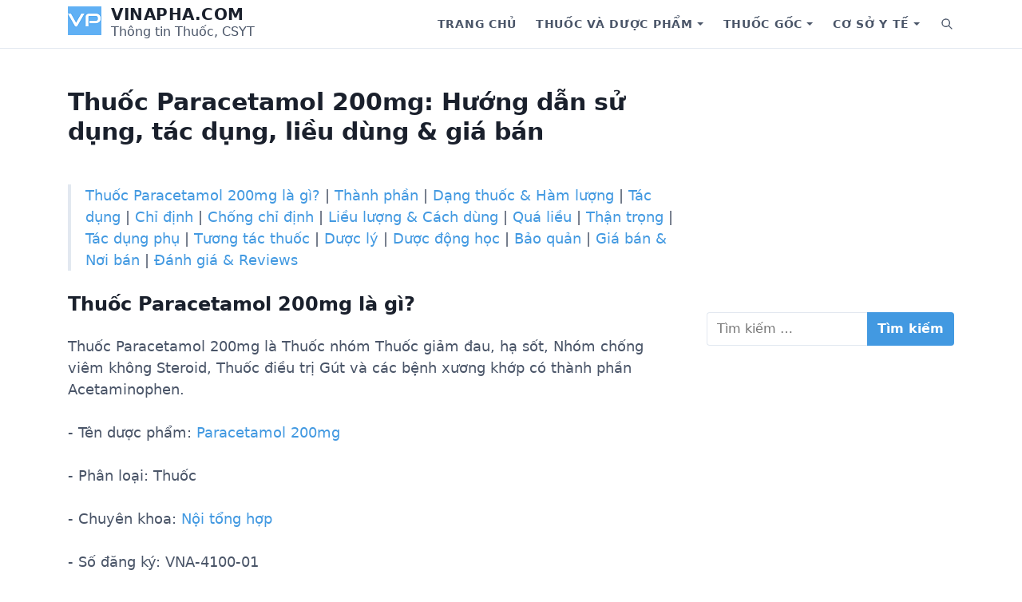

--- FILE ---
content_type: text/html; charset=UTF-8
request_url: https://vinapha.com/thuoc/paracetamol-200mg-1408/
body_size: 17402
content:
<!DOCTYPE html>
<html lang="vi">
<head>
	<meta charset="UTF-8">
	<meta name="viewport" content="width=device-width, initial-scale=1.0">
	<meta name='robots' content='index, follow, max-image-preview:large, max-snippet:-1, max-video-preview:-1' />

	<!-- This site is optimized with the Yoast SEO plugin v21.1 - https://yoast.com/wordpress/plugins/seo/ -->
	<title>Thuốc Paracetamol 200mg: Hướng dẫn sử dụng, tác dụng, liều dùng &amp; giá bán | Vinapha.com</title>
	<meta name="description" content="Thuốc Paracetamol 200mg là gì? Hộp 1chai x 100 viên nén bao phim giá bao nhiêu . Nhóm sản phẩm Thuốc giảm đau, hạ sốt, Nhóm chống viêm không Steroid, Thuốc điều trị Gút và các bệnh xương khớp có công dụng, tác dụng gì. Hướng dẫn sử dụng, cách dùng và lưu ý tác dụng phụ" />
	<link rel="canonical" href="https://vinapha.com/thuoc/paracetamol-200mg-1408/" />
	<meta property="og:locale" content="vi_VN" />
	<meta property="og:type" content="article" />
	<meta property="og:title" content="Thuốc Paracetamol 200mg: Hướng dẫn sử dụng, tác dụng, liều dùng &amp; giá bán | Vinapha.com" />
	<meta property="og:description" content="Thuốc Paracetamol 200mg là gì? Hộp 1chai x 100 viên nén bao phim giá bao nhiêu . Nhóm sản phẩm Thuốc giảm đau, hạ sốt, Nhóm chống viêm không Steroid, Thuốc điều trị Gút và các bệnh xương khớp có công dụng, tác dụng gì. Hướng dẫn sử dụng, cách dùng và lưu ý tác dụng phụ" />
	<meta property="og:url" content="https://vinapha.com/thuoc/paracetamol-200mg-1408/" />
	<meta property="og:site_name" content="Vinapha.com" />
	<meta property="article:publisher" content="https://www.facebook.com/vinaphadotcom" />
	<meta property="og:image" content="https://vinapha.com/wp-content/uploads/2018/11/Background-menu-Vinapha.jpg" />
	<meta property="og:image:width" content="2500" />
	<meta property="og:image:height" content="1853" />
	<meta property="og:image:type" content="image/jpeg" />
	<meta name="twitter:card" content="summary_large_image" />
	<meta name="twitter:site" content="@vinaphadotcom" />
	<!-- / Yoast SEO plugin. -->


<link rel='preconnect' href='//www.google-analytics.com' />
<link rel="alternate" type="application/rss+xml" title="Dòng thông tin Vinapha.com &raquo;" href="https://vinapha.com/feed/" />
<link rel="alternate" type="application/rss+xml" title="Dòng phản hồi Vinapha.com &raquo;" href="https://vinapha.com/comments/feed/" />
<link rel="alternate" type="application/rss+xml" title="Vinapha.com &raquo; Thuốc Paracetamol 200mg: Hướng dẫn sử dụng, tác dụng, liều dùng &#038; giá bán Dòng phản hồi" href="https://vinapha.com/thuoc/paracetamol-200mg-1408/feed/" />
<script type="text/javascript">
window._wpemojiSettings = {"baseUrl":"https:\/\/s.w.org\/images\/core\/emoji\/14.0.0\/72x72\/","ext":".png","svgUrl":"https:\/\/s.w.org\/images\/core\/emoji\/14.0.0\/svg\/","svgExt":".svg","source":{"concatemoji":"https:\/\/vinapha.com\/wp-includes\/js\/wp-emoji-release.min.js?ver=6.2.7"}};
/*! This file is auto-generated */
!function(e,a,t){var n,r,o,i=a.createElement("canvas"),p=i.getContext&&i.getContext("2d");function s(e,t){p.clearRect(0,0,i.width,i.height),p.fillText(e,0,0);e=i.toDataURL();return p.clearRect(0,0,i.width,i.height),p.fillText(t,0,0),e===i.toDataURL()}function c(e){var t=a.createElement("script");t.src=e,t.defer=t.type="text/javascript",a.getElementsByTagName("head")[0].appendChild(t)}for(o=Array("flag","emoji"),t.supports={everything:!0,everythingExceptFlag:!0},r=0;r<o.length;r++)t.supports[o[r]]=function(e){if(p&&p.fillText)switch(p.textBaseline="top",p.font="600 32px Arial",e){case"flag":return s("\ud83c\udff3\ufe0f\u200d\u26a7\ufe0f","\ud83c\udff3\ufe0f\u200b\u26a7\ufe0f")?!1:!s("\ud83c\uddfa\ud83c\uddf3","\ud83c\uddfa\u200b\ud83c\uddf3")&&!s("\ud83c\udff4\udb40\udc67\udb40\udc62\udb40\udc65\udb40\udc6e\udb40\udc67\udb40\udc7f","\ud83c\udff4\u200b\udb40\udc67\u200b\udb40\udc62\u200b\udb40\udc65\u200b\udb40\udc6e\u200b\udb40\udc67\u200b\udb40\udc7f");case"emoji":return!s("\ud83e\udef1\ud83c\udffb\u200d\ud83e\udef2\ud83c\udfff","\ud83e\udef1\ud83c\udffb\u200b\ud83e\udef2\ud83c\udfff")}return!1}(o[r]),t.supports.everything=t.supports.everything&&t.supports[o[r]],"flag"!==o[r]&&(t.supports.everythingExceptFlag=t.supports.everythingExceptFlag&&t.supports[o[r]]);t.supports.everythingExceptFlag=t.supports.everythingExceptFlag&&!t.supports.flag,t.DOMReady=!1,t.readyCallback=function(){t.DOMReady=!0},t.supports.everything||(n=function(){t.readyCallback()},a.addEventListener?(a.addEventListener("DOMContentLoaded",n,!1),e.addEventListener("load",n,!1)):(e.attachEvent("onload",n),a.attachEvent("onreadystatechange",function(){"complete"===a.readyState&&t.readyCallback()})),(e=t.source||{}).concatemoji?c(e.concatemoji):e.wpemoji&&e.twemoji&&(c(e.twemoji),c(e.wpemoji)))}(window,document,window._wpemojiSettings);
</script>
<!-- vinapha.com is managing ads with Advanced Ads 1.46.0 – https://wpadvancedads.com/ --><script id="vinap-ready">
			window.advanced_ads_ready=function(e,a){a=a||"complete";var d=function(e){return"interactive"===a?"loading"!==e:"complete"===e};d(document.readyState)?e():document.addEventListener("readystatechange",(function(a){d(a.target.readyState)&&e()}),{once:"interactive"===a})},window.advanced_ads_ready_queue=window.advanced_ads_ready_queue||[];		</script>
		<style type="text/css">
img.wp-smiley,
img.emoji {
	display: inline !important;
	border: none !important;
	box-shadow: none !important;
	height: 1em !important;
	width: 1em !important;
	margin: 0 0.07em !important;
	vertical-align: -0.1em !important;
	background: none !important;
	padding: 0 !important;
}
</style>
	<link rel='stylesheet' id='wp-block-library-css' href='https://vinapha.com/wp-includes/css/dist/block-library/style.min.css?ver=6.2.7' type='text/css' media='all' />
<style id='wp-block-library-theme-inline-css' type='text/css'>
.wp-block-audio figcaption{color:#555;font-size:13px;text-align:center}.is-dark-theme .wp-block-audio figcaption{color:hsla(0,0%,100%,.65)}.wp-block-audio{margin:0 0 1em}.wp-block-code{border:1px solid #ccc;border-radius:4px;font-family:Menlo,Consolas,monaco,monospace;padding:.8em 1em}.wp-block-embed figcaption{color:#555;font-size:13px;text-align:center}.is-dark-theme .wp-block-embed figcaption{color:hsla(0,0%,100%,.65)}.wp-block-embed{margin:0 0 1em}.blocks-gallery-caption{color:#555;font-size:13px;text-align:center}.is-dark-theme .blocks-gallery-caption{color:hsla(0,0%,100%,.65)}.wp-block-image figcaption{color:#555;font-size:13px;text-align:center}.is-dark-theme .wp-block-image figcaption{color:hsla(0,0%,100%,.65)}.wp-block-image{margin:0 0 1em}.wp-block-pullquote{border-bottom:4px solid;border-top:4px solid;color:currentColor;margin-bottom:1.75em}.wp-block-pullquote cite,.wp-block-pullquote footer,.wp-block-pullquote__citation{color:currentColor;font-size:.8125em;font-style:normal;text-transform:uppercase}.wp-block-quote{border-left:.25em solid;margin:0 0 1.75em;padding-left:1em}.wp-block-quote cite,.wp-block-quote footer{color:currentColor;font-size:.8125em;font-style:normal;position:relative}.wp-block-quote.has-text-align-right{border-left:none;border-right:.25em solid;padding-left:0;padding-right:1em}.wp-block-quote.has-text-align-center{border:none;padding-left:0}.wp-block-quote.is-large,.wp-block-quote.is-style-large,.wp-block-quote.is-style-plain{border:none}.wp-block-search .wp-block-search__label{font-weight:700}.wp-block-search__button{border:1px solid #ccc;padding:.375em .625em}:where(.wp-block-group.has-background){padding:1.25em 2.375em}.wp-block-separator.has-css-opacity{opacity:.4}.wp-block-separator{border:none;border-bottom:2px solid;margin-left:auto;margin-right:auto}.wp-block-separator.has-alpha-channel-opacity{opacity:1}.wp-block-separator:not(.is-style-wide):not(.is-style-dots){width:100px}.wp-block-separator.has-background:not(.is-style-dots){border-bottom:none;height:1px}.wp-block-separator.has-background:not(.is-style-wide):not(.is-style-dots){height:2px}.wp-block-table{margin:0 0 1em}.wp-block-table td,.wp-block-table th{word-break:normal}.wp-block-table figcaption{color:#555;font-size:13px;text-align:center}.is-dark-theme .wp-block-table figcaption{color:hsla(0,0%,100%,.65)}.wp-block-video figcaption{color:#555;font-size:13px;text-align:center}.is-dark-theme .wp-block-video figcaption{color:hsla(0,0%,100%,.65)}.wp-block-video{margin:0 0 1em}.wp-block-template-part.has-background{margin-bottom:0;margin-top:0;padding:1.25em 2.375em}
</style>
<link rel='stylesheet' id='classic-theme-styles-css' href='https://vinapha.com/wp-includes/css/classic-themes.min.css?ver=6.2.7' type='text/css' media='all' />
<style id='global-styles-inline-css' type='text/css'>
body{--wp--preset--color--black: #000000;--wp--preset--color--cyan-bluish-gray: #abb8c3;--wp--preset--color--white: #fff;--wp--preset--color--pale-pink: #f78da7;--wp--preset--color--vivid-red: #cf2e2e;--wp--preset--color--luminous-vivid-orange: #ff6900;--wp--preset--color--luminous-vivid-amber: #fcb900;--wp--preset--color--light-green-cyan: #7bdcb5;--wp--preset--color--vivid-green-cyan: #00d084;--wp--preset--color--pale-cyan-blue: #8ed1fc;--wp--preset--color--vivid-cyan-blue: #0693e3;--wp--preset--color--vivid-purple: #9b51e0;--wp--preset--color--accent: #4299e1;--wp--preset--color--dark: #1a202c;--wp--preset--color--base: #4a5568;--wp--preset--color--gray: #a0aec0;--wp--preset--color--light: #e2e8f0;--wp--preset--gradient--vivid-cyan-blue-to-vivid-purple: linear-gradient(135deg,rgba(6,147,227,1) 0%,rgb(155,81,224) 100%);--wp--preset--gradient--light-green-cyan-to-vivid-green-cyan: linear-gradient(135deg,rgb(122,220,180) 0%,rgb(0,208,130) 100%);--wp--preset--gradient--luminous-vivid-amber-to-luminous-vivid-orange: linear-gradient(135deg,rgba(252,185,0,1) 0%,rgba(255,105,0,1) 100%);--wp--preset--gradient--luminous-vivid-orange-to-vivid-red: linear-gradient(135deg,rgba(255,105,0,1) 0%,rgb(207,46,46) 100%);--wp--preset--gradient--very-light-gray-to-cyan-bluish-gray: linear-gradient(135deg,rgb(238,238,238) 0%,rgb(169,184,195) 100%);--wp--preset--gradient--cool-to-warm-spectrum: linear-gradient(135deg,rgb(74,234,220) 0%,rgb(151,120,209) 20%,rgb(207,42,186) 40%,rgb(238,44,130) 60%,rgb(251,105,98) 80%,rgb(254,248,76) 100%);--wp--preset--gradient--blush-light-purple: linear-gradient(135deg,rgb(255,206,236) 0%,rgb(152,150,240) 100%);--wp--preset--gradient--blush-bordeaux: linear-gradient(135deg,rgb(254,205,165) 0%,rgb(254,45,45) 50%,rgb(107,0,62) 100%);--wp--preset--gradient--luminous-dusk: linear-gradient(135deg,rgb(255,203,112) 0%,rgb(199,81,192) 50%,rgb(65,88,208) 100%);--wp--preset--gradient--pale-ocean: linear-gradient(135deg,rgb(255,245,203) 0%,rgb(182,227,212) 50%,rgb(51,167,181) 100%);--wp--preset--gradient--electric-grass: linear-gradient(135deg,rgb(202,248,128) 0%,rgb(113,206,126) 100%);--wp--preset--gradient--midnight: linear-gradient(135deg,rgb(2,3,129) 0%,rgb(40,116,252) 100%);--wp--preset--duotone--dark-grayscale: url('#wp-duotone-dark-grayscale');--wp--preset--duotone--grayscale: url('#wp-duotone-grayscale');--wp--preset--duotone--purple-yellow: url('#wp-duotone-purple-yellow');--wp--preset--duotone--blue-red: url('#wp-duotone-blue-red');--wp--preset--duotone--midnight: url('#wp-duotone-midnight');--wp--preset--duotone--magenta-yellow: url('#wp-duotone-magenta-yellow');--wp--preset--duotone--purple-green: url('#wp-duotone-purple-green');--wp--preset--duotone--blue-orange: url('#wp-duotone-blue-orange');--wp--preset--font-size--small: 13px;--wp--preset--font-size--medium: 20px;--wp--preset--font-size--large: 36px;--wp--preset--font-size--x-large: 42px;--wp--preset--font-size--xs: 12px;--wp--preset--font-size--sm: 14px;--wp--preset--font-size--md: 16px;--wp--preset--font-size--lg: 18px;--wp--preset--font-size--xl: 20px;--wp--preset--font-size--2-xl: 24px;--wp--preset--font-size--3-xl: 30px;--wp--preset--font-size--4-xl: 36px;--wp--preset--font-size--5-xl: 48px;--wp--preset--font-size--6-xl: 64px;--wp--preset--spacing--20: 0.44rem;--wp--preset--spacing--30: 0.67rem;--wp--preset--spacing--40: 1rem;--wp--preset--spacing--50: 1.5rem;--wp--preset--spacing--60: 2.25rem;--wp--preset--spacing--70: 3.38rem;--wp--preset--spacing--80: 5.06rem;--wp--preset--shadow--natural: 6px 6px 9px rgba(0, 0, 0, 0.2);--wp--preset--shadow--deep: 12px 12px 50px rgba(0, 0, 0, 0.4);--wp--preset--shadow--sharp: 6px 6px 0px rgba(0, 0, 0, 0.2);--wp--preset--shadow--outlined: 6px 6px 0px -3px rgba(255, 255, 255, 1), 6px 6px rgba(0, 0, 0, 1);--wp--preset--shadow--crisp: 6px 6px 0px rgba(0, 0, 0, 1);}:where(.is-layout-flex){gap: 0.5em;}body .is-layout-flow > .alignleft{float: left;margin-inline-start: 0;margin-inline-end: 2em;}body .is-layout-flow > .alignright{float: right;margin-inline-start: 2em;margin-inline-end: 0;}body .is-layout-flow > .aligncenter{margin-left: auto !important;margin-right: auto !important;}body .is-layout-constrained > .alignleft{float: left;margin-inline-start: 0;margin-inline-end: 2em;}body .is-layout-constrained > .alignright{float: right;margin-inline-start: 2em;margin-inline-end: 0;}body .is-layout-constrained > .aligncenter{margin-left: auto !important;margin-right: auto !important;}body .is-layout-constrained > :where(:not(.alignleft):not(.alignright):not(.alignfull)){max-width: var(--wp--style--global--content-size);margin-left: auto !important;margin-right: auto !important;}body .is-layout-constrained > .alignwide{max-width: var(--wp--style--global--wide-size);}body .is-layout-flex{display: flex;}body .is-layout-flex{flex-wrap: wrap;align-items: center;}body .is-layout-flex > *{margin: 0;}:where(.wp-block-columns.is-layout-flex){gap: 2em;}.has-black-color{color: var(--wp--preset--color--black) !important;}.has-cyan-bluish-gray-color{color: var(--wp--preset--color--cyan-bluish-gray) !important;}.has-white-color{color: var(--wp--preset--color--white) !important;}.has-pale-pink-color{color: var(--wp--preset--color--pale-pink) !important;}.has-vivid-red-color{color: var(--wp--preset--color--vivid-red) !important;}.has-luminous-vivid-orange-color{color: var(--wp--preset--color--luminous-vivid-orange) !important;}.has-luminous-vivid-amber-color{color: var(--wp--preset--color--luminous-vivid-amber) !important;}.has-light-green-cyan-color{color: var(--wp--preset--color--light-green-cyan) !important;}.has-vivid-green-cyan-color{color: var(--wp--preset--color--vivid-green-cyan) !important;}.has-pale-cyan-blue-color{color: var(--wp--preset--color--pale-cyan-blue) !important;}.has-vivid-cyan-blue-color{color: var(--wp--preset--color--vivid-cyan-blue) !important;}.has-vivid-purple-color{color: var(--wp--preset--color--vivid-purple) !important;}.has-black-background-color{background-color: var(--wp--preset--color--black) !important;}.has-cyan-bluish-gray-background-color{background-color: var(--wp--preset--color--cyan-bluish-gray) !important;}.has-white-background-color{background-color: var(--wp--preset--color--white) !important;}.has-pale-pink-background-color{background-color: var(--wp--preset--color--pale-pink) !important;}.has-vivid-red-background-color{background-color: var(--wp--preset--color--vivid-red) !important;}.has-luminous-vivid-orange-background-color{background-color: var(--wp--preset--color--luminous-vivid-orange) !important;}.has-luminous-vivid-amber-background-color{background-color: var(--wp--preset--color--luminous-vivid-amber) !important;}.has-light-green-cyan-background-color{background-color: var(--wp--preset--color--light-green-cyan) !important;}.has-vivid-green-cyan-background-color{background-color: var(--wp--preset--color--vivid-green-cyan) !important;}.has-pale-cyan-blue-background-color{background-color: var(--wp--preset--color--pale-cyan-blue) !important;}.has-vivid-cyan-blue-background-color{background-color: var(--wp--preset--color--vivid-cyan-blue) !important;}.has-vivid-purple-background-color{background-color: var(--wp--preset--color--vivid-purple) !important;}.has-black-border-color{border-color: var(--wp--preset--color--black) !important;}.has-cyan-bluish-gray-border-color{border-color: var(--wp--preset--color--cyan-bluish-gray) !important;}.has-white-border-color{border-color: var(--wp--preset--color--white) !important;}.has-pale-pink-border-color{border-color: var(--wp--preset--color--pale-pink) !important;}.has-vivid-red-border-color{border-color: var(--wp--preset--color--vivid-red) !important;}.has-luminous-vivid-orange-border-color{border-color: var(--wp--preset--color--luminous-vivid-orange) !important;}.has-luminous-vivid-amber-border-color{border-color: var(--wp--preset--color--luminous-vivid-amber) !important;}.has-light-green-cyan-border-color{border-color: var(--wp--preset--color--light-green-cyan) !important;}.has-vivid-green-cyan-border-color{border-color: var(--wp--preset--color--vivid-green-cyan) !important;}.has-pale-cyan-blue-border-color{border-color: var(--wp--preset--color--pale-cyan-blue) !important;}.has-vivid-cyan-blue-border-color{border-color: var(--wp--preset--color--vivid-cyan-blue) !important;}.has-vivid-purple-border-color{border-color: var(--wp--preset--color--vivid-purple) !important;}.has-vivid-cyan-blue-to-vivid-purple-gradient-background{background: var(--wp--preset--gradient--vivid-cyan-blue-to-vivid-purple) !important;}.has-light-green-cyan-to-vivid-green-cyan-gradient-background{background: var(--wp--preset--gradient--light-green-cyan-to-vivid-green-cyan) !important;}.has-luminous-vivid-amber-to-luminous-vivid-orange-gradient-background{background: var(--wp--preset--gradient--luminous-vivid-amber-to-luminous-vivid-orange) !important;}.has-luminous-vivid-orange-to-vivid-red-gradient-background{background: var(--wp--preset--gradient--luminous-vivid-orange-to-vivid-red) !important;}.has-very-light-gray-to-cyan-bluish-gray-gradient-background{background: var(--wp--preset--gradient--very-light-gray-to-cyan-bluish-gray) !important;}.has-cool-to-warm-spectrum-gradient-background{background: var(--wp--preset--gradient--cool-to-warm-spectrum) !important;}.has-blush-light-purple-gradient-background{background: var(--wp--preset--gradient--blush-light-purple) !important;}.has-blush-bordeaux-gradient-background{background: var(--wp--preset--gradient--blush-bordeaux) !important;}.has-luminous-dusk-gradient-background{background: var(--wp--preset--gradient--luminous-dusk) !important;}.has-pale-ocean-gradient-background{background: var(--wp--preset--gradient--pale-ocean) !important;}.has-electric-grass-gradient-background{background: var(--wp--preset--gradient--electric-grass) !important;}.has-midnight-gradient-background{background: var(--wp--preset--gradient--midnight) !important;}.has-small-font-size{font-size: var(--wp--preset--font-size--small) !important;}.has-medium-font-size{font-size: var(--wp--preset--font-size--medium) !important;}.has-large-font-size{font-size: var(--wp--preset--font-size--large) !important;}.has-x-large-font-size{font-size: var(--wp--preset--font-size--x-large) !important;}
.wp-block-navigation a:where(:not(.wp-element-button)){color: inherit;}
:where(.wp-block-columns.is-layout-flex){gap: 2em;}
.wp-block-pullquote{font-size: 1.5em;line-height: 1.6;}
</style>
<link rel='stylesheet' id='estar-css' href='https://vinapha.com/wp-content/themes/estar/style.min.css?ver=0.0.1' type='text/css' media='all' />
<link rel="https://api.w.org/" href="https://vinapha.com/wp-json/" /><link rel="alternate" type="application/json" href="https://vinapha.com/wp-json/wp/v2/thuoc/3723" /><link rel="EditURI" type="application/rsd+xml" title="RSD" href="https://vinapha.com/xmlrpc.php?rsd" />
<link rel="wlwmanifest" type="application/wlwmanifest+xml" href="https://vinapha.com/wp-includes/wlwmanifest.xml" />
<meta name="generator" content="WordPress 6.2.7" />
<link rel='shortlink' href='https://vinapha.com/?p=3723' />
<link rel="alternate" type="application/json+oembed" href="https://vinapha.com/wp-json/oembed/1.0/embed?url=https%3A%2F%2Fvinapha.com%2Fthuoc%2Fparacetamol-200mg-1408%2F" />
<link rel="alternate" type="text/xml+oembed" href="https://vinapha.com/wp-json/oembed/1.0/embed?url=https%3A%2F%2Fvinapha.com%2Fthuoc%2Fparacetamol-200mg-1408%2F&#038;format=xml" />
<script  async src="https://pagead2.googlesyndication.com/pagead/js/adsbygoogle.js?client=ca-pub-9191225033829625" crossorigin="anonymous"></script><link rel="icon" href="https://vinapha.com/wp-content/uploads/2020/06/Logo.png" sizes="32x32" />
<link rel="icon" href="https://vinapha.com/wp-content/uploads/2020/06/Logo.png" sizes="192x192" />
<link rel="apple-touch-icon" href="https://vinapha.com/wp-content/uploads/2020/06/Logo.png" />
<meta name="msapplication-TileImage" content="https://vinapha.com/wp-content/uploads/2020/06/Logo.png" />
</head>
<body class="thuoc-template-default single single-thuoc postid-3723 wp-custom-logo wp-embed-responsive sidebar-right header-sticky singular thumbnail-before-header entry-header-left aa-prefix-vinap-">
	<a class="skip-link screen-reader-text" href="#content">Skip to content</a>

	<svg xmlns="http://www.w3.org/2000/svg" viewBox="0 0 0 0" width="0" height="0" focusable="false" role="none" style="visibility: hidden; position: absolute; left: -9999px; overflow: hidden;" ><defs><filter id="wp-duotone-dark-grayscale"><feColorMatrix color-interpolation-filters="sRGB" type="matrix" values=" .299 .587 .114 0 0 .299 .587 .114 0 0 .299 .587 .114 0 0 .299 .587 .114 0 0 " /><feComponentTransfer color-interpolation-filters="sRGB" ><feFuncR type="table" tableValues="0 0.49803921568627" /><feFuncG type="table" tableValues="0 0.49803921568627" /><feFuncB type="table" tableValues="0 0.49803921568627" /><feFuncA type="table" tableValues="1 1" /></feComponentTransfer><feComposite in2="SourceGraphic" operator="in" /></filter></defs></svg><svg xmlns="http://www.w3.org/2000/svg" viewBox="0 0 0 0" width="0" height="0" focusable="false" role="none" style="visibility: hidden; position: absolute; left: -9999px; overflow: hidden;" ><defs><filter id="wp-duotone-grayscale"><feColorMatrix color-interpolation-filters="sRGB" type="matrix" values=" .299 .587 .114 0 0 .299 .587 .114 0 0 .299 .587 .114 0 0 .299 .587 .114 0 0 " /><feComponentTransfer color-interpolation-filters="sRGB" ><feFuncR type="table" tableValues="0 1" /><feFuncG type="table" tableValues="0 1" /><feFuncB type="table" tableValues="0 1" /><feFuncA type="table" tableValues="1 1" /></feComponentTransfer><feComposite in2="SourceGraphic" operator="in" /></filter></defs></svg><svg xmlns="http://www.w3.org/2000/svg" viewBox="0 0 0 0" width="0" height="0" focusable="false" role="none" style="visibility: hidden; position: absolute; left: -9999px; overflow: hidden;" ><defs><filter id="wp-duotone-purple-yellow"><feColorMatrix color-interpolation-filters="sRGB" type="matrix" values=" .299 .587 .114 0 0 .299 .587 .114 0 0 .299 .587 .114 0 0 .299 .587 .114 0 0 " /><feComponentTransfer color-interpolation-filters="sRGB" ><feFuncR type="table" tableValues="0.54901960784314 0.98823529411765" /><feFuncG type="table" tableValues="0 1" /><feFuncB type="table" tableValues="0.71764705882353 0.25490196078431" /><feFuncA type="table" tableValues="1 1" /></feComponentTransfer><feComposite in2="SourceGraphic" operator="in" /></filter></defs></svg><svg xmlns="http://www.w3.org/2000/svg" viewBox="0 0 0 0" width="0" height="0" focusable="false" role="none" style="visibility: hidden; position: absolute; left: -9999px; overflow: hidden;" ><defs><filter id="wp-duotone-blue-red"><feColorMatrix color-interpolation-filters="sRGB" type="matrix" values=" .299 .587 .114 0 0 .299 .587 .114 0 0 .299 .587 .114 0 0 .299 .587 .114 0 0 " /><feComponentTransfer color-interpolation-filters="sRGB" ><feFuncR type="table" tableValues="0 1" /><feFuncG type="table" tableValues="0 0.27843137254902" /><feFuncB type="table" tableValues="0.5921568627451 0.27843137254902" /><feFuncA type="table" tableValues="1 1" /></feComponentTransfer><feComposite in2="SourceGraphic" operator="in" /></filter></defs></svg><svg xmlns="http://www.w3.org/2000/svg" viewBox="0 0 0 0" width="0" height="0" focusable="false" role="none" style="visibility: hidden; position: absolute; left: -9999px; overflow: hidden;" ><defs><filter id="wp-duotone-midnight"><feColorMatrix color-interpolation-filters="sRGB" type="matrix" values=" .299 .587 .114 0 0 .299 .587 .114 0 0 .299 .587 .114 0 0 .299 .587 .114 0 0 " /><feComponentTransfer color-interpolation-filters="sRGB" ><feFuncR type="table" tableValues="0 0" /><feFuncG type="table" tableValues="0 0.64705882352941" /><feFuncB type="table" tableValues="0 1" /><feFuncA type="table" tableValues="1 1" /></feComponentTransfer><feComposite in2="SourceGraphic" operator="in" /></filter></defs></svg><svg xmlns="http://www.w3.org/2000/svg" viewBox="0 0 0 0" width="0" height="0" focusable="false" role="none" style="visibility: hidden; position: absolute; left: -9999px; overflow: hidden;" ><defs><filter id="wp-duotone-magenta-yellow"><feColorMatrix color-interpolation-filters="sRGB" type="matrix" values=" .299 .587 .114 0 0 .299 .587 .114 0 0 .299 .587 .114 0 0 .299 .587 .114 0 0 " /><feComponentTransfer color-interpolation-filters="sRGB" ><feFuncR type="table" tableValues="0.78039215686275 1" /><feFuncG type="table" tableValues="0 0.94901960784314" /><feFuncB type="table" tableValues="0.35294117647059 0.47058823529412" /><feFuncA type="table" tableValues="1 1" /></feComponentTransfer><feComposite in2="SourceGraphic" operator="in" /></filter></defs></svg><svg xmlns="http://www.w3.org/2000/svg" viewBox="0 0 0 0" width="0" height="0" focusable="false" role="none" style="visibility: hidden; position: absolute; left: -9999px; overflow: hidden;" ><defs><filter id="wp-duotone-purple-green"><feColorMatrix color-interpolation-filters="sRGB" type="matrix" values=" .299 .587 .114 0 0 .299 .587 .114 0 0 .299 .587 .114 0 0 .299 .587 .114 0 0 " /><feComponentTransfer color-interpolation-filters="sRGB" ><feFuncR type="table" tableValues="0.65098039215686 0.40392156862745" /><feFuncG type="table" tableValues="0 1" /><feFuncB type="table" tableValues="0.44705882352941 0.4" /><feFuncA type="table" tableValues="1 1" /></feComponentTransfer><feComposite in2="SourceGraphic" operator="in" /></filter></defs></svg><svg xmlns="http://www.w3.org/2000/svg" viewBox="0 0 0 0" width="0" height="0" focusable="false" role="none" style="visibility: hidden; position: absolute; left: -9999px; overflow: hidden;" ><defs><filter id="wp-duotone-blue-orange"><feColorMatrix color-interpolation-filters="sRGB" type="matrix" values=" .299 .587 .114 0 0 .299 .587 .114 0 0 .299 .587 .114 0 0 .299 .587 .114 0 0 " /><feComponentTransfer color-interpolation-filters="sRGB" ><feFuncR type="table" tableValues="0.098039215686275 1" /><feFuncG type="table" tableValues="0 0.66274509803922" /><feFuncB type="table" tableValues="0.84705882352941 0.41960784313725" /><feFuncA type="table" tableValues="1 1" /></feComponentTransfer><feComposite in2="SourceGraphic" operator="in" /></filter></defs></svg><header class="header" role="banner">
	<div class="header-inner container">
		<div class="branding">
			<a href="https://vinapha.com/" class="custom-logo-link" rel="home"><img width="42" height="36" src="https://vinapha.com/wp-content/uploads/2020/06/Logo.png" class="custom-logo" alt="Logo" decoding="async" /></a>			<div class="site-name">
				<div class="site-title">
	<a href="https://vinapha.com">Vinapha.com</a>
</div>	<div class="site-description">Thông tin Thuốc, CSYT</div>
			</div>
		</div>

					<nav class="nav" aria-label="Primary Navigation" role="navigation">
				<button class="menu-toggle" aria-controls="primary-menu" aria-expanded="false">
					<span class="screen-reader-text">Menu</span>
					<svg xmlns="http://www.w3.org/2000/svg" viewBox="0 0 24 24" width="24" height="24"><path d="M4 5h16a1 1 0 0 1 0 2H4a1 1 0 1 1 0-2zm0 6h16a1 1 0 0 1 0 2H4a1 1 0 0 1 0-2zm0 6h16a1 1 0 0 1 0 2H4a1 1 0 0 1 0-2z"/></svg>
				</button>
				<ul id="primary-menu" class="menu"><li id="menu-item-309" class="menu-item menu-item-type-post_type menu-item-object-page menu-item-home menu-item-309"><a href="https://vinapha.com/">Trang chủ</a></li>
<li id="menu-item-16729" class="menu-item menu-item-type-custom menu-item-object-custom menu-item-has-children menu-item-16729"><div class="menu-text"><a href="/thuoc" aria-haspopup="true" aria-expanded="false">Thuốc và dược phẩm</a><button class="sub-menu-toggle" aria-expanded="false"><span class="screen-reader-text">Show submenu for Thuốc và dược phẩm</span></button></div>
<ul class="sub-menu">
	<li id="menu-item-17339" class="menu-item menu-item-type-custom menu-item-object-custom menu-item-has-children menu-item-17339"><div class="menu-text"><a href="#" aria-haspopup="true" aria-expanded="false">Nhóm sản phẩm</a><button class="sub-menu-toggle" aria-expanded="false"><span class="screen-reader-text">Show submenu for Nhóm sản phẩm</span></button></div>
	<ul class="sub-menu">
		<li id="menu-item-17101" class="menu-item menu-item-type-taxonomy menu-item-object-nhom_san_pham menu-item-17101"><a href="https://vinapha.com/nhom-san-pham/dau-xoa-cao-xoa/">Dầu xoa, cao xoa</a></li>
		<li id="menu-item-17103" class="menu-item menu-item-type-taxonomy menu-item-object-nhom_san_pham menu-item-17103"><a href="https://vinapha.com/nhom-san-pham/dung-dich-dieu-chinh-nuoc-dien-giai-va-can-bang-acid-base/">Dung dịch điều chỉnh nước điện giải và cân bằng Acid-Base</a></li>
		<li id="menu-item-17104" class="menu-item menu-item-type-taxonomy menu-item-object-nhom_san_pham menu-item-17104"><a href="https://vinapha.com/nhom-san-pham/dung-dich-tham-phan-phuc-mac/">Dung dịch thẩm phân phúc mạc</a></li>
		<li id="menu-item-17105" class="menu-item menu-item-type-taxonomy menu-item-object-nhom_san_pham menu-item-17105"><a href="https://vinapha.com/nhom-san-pham/hocmon-noi-tiet-to/">Hocmon, Nội tiết tố</a></li>
		<li id="menu-item-17107" class="menu-item menu-item-type-taxonomy menu-item-object-nhom_san_pham menu-item-17107"><a href="https://vinapha.com/nhom-san-pham/huyet-thanh-va-globulin-mien-dich/">Huyết thanh và Globulin miễn dịch</a></li>
		<li id="menu-item-17108" class="menu-item menu-item-type-taxonomy menu-item-object-nhom_san_pham menu-item-17108"><a href="https://vinapha.com/nhom-san-pham/khoang-chat-va-vitamin/">Khoáng chất và Vitamin</a></li>
		<li id="menu-item-17109" class="menu-item menu-item-type-taxonomy menu-item-object-nhom_san_pham menu-item-17109"><a href="https://vinapha.com/nhom-san-pham/mau-che-pham-mau-dung-dich-cao-phan-tu/">Máu, Chế phẩm máu &#8211; Dung dịch cao phân tử</a></li>
		<li id="menu-item-17110" class="menu-item menu-item-type-taxonomy menu-item-object-nhom_san_pham menu-item-17110"><a href="https://vinapha.com/nhom-san-pham/thuc-pham-chuc-nang/">Thực phẩm chức năng</a></li>
		<li id="menu-item-17112" class="menu-item menu-item-type-taxonomy menu-item-object-nhom_san_pham menu-item-17112"><a href="https://vinapha.com/nhom-san-pham/thuoc-cap-cuu-va-giai-doc/">Thuốc cấp cứu và giải độc</a></li>
		<li id="menu-item-17113" class="menu-item menu-item-type-taxonomy menu-item-object-nhom_san_pham menu-item-17113"><a href="https://vinapha.com/nhom-san-pham/thuoc-chong-di-ung-va-dung-trong-cac-truong-hop-qua-man/">Thuốc chống dị ứng và dùng trong các trường hợp quá mẫn</a></li>
		<li id="menu-item-17114" class="menu-item menu-item-type-taxonomy menu-item-object-nhom_san_pham menu-item-17114"><a href="https://vinapha.com/nhom-san-pham/thuoc-chong-ung-thu-va-tac-dong-vao-he-thong-mien-dich/">Thuốc chống ung thư và tác động vào hệ thống miễn dịch</a></li>
		<li id="menu-item-17116" class="menu-item menu-item-type-taxonomy menu-item-object-nhom_san_pham menu-item-17116"><a href="https://vinapha.com/nhom-san-pham/thuoc-co-nguon-goc-thao-duoc-dong-vat/">Thuốc có nguồn gốc Thảo dược, Động vật</a></li>
		<li id="menu-item-17117" class="menu-item menu-item-type-taxonomy menu-item-object-nhom_san_pham menu-item-17117"><a href="https://vinapha.com/nhom-san-pham/thuoc-co-tac-dung-thuc-de-cam-mau-sau-de-va-chong-de-non/">Thuốc có tác dụng thúc đẻ, cầm máu sau đẻ và chống đẻ non</a></li>
		<li id="menu-item-17118" class="menu-item menu-item-type-taxonomy menu-item-object-nhom_san_pham menu-item-17118"><a href="https://vinapha.com/nhom-san-pham/thuoc-dung-chan-doan/">Thuốc dùng chẩn đoán</a></li>
		<li id="menu-item-17120" class="menu-item menu-item-type-taxonomy menu-item-object-nhom_san_pham menu-item-17120"><a href="https://vinapha.com/nhom-san-pham/thuoc-dung-dieu-tri-mat-tai-mui-hong/">Thuốc dùng điều trị mắt, tai mũi họng</a></li>
		<li id="menu-item-17121" class="menu-item menu-item-type-taxonomy menu-item-object-nhom_san_pham menu-item-17121"><a href="https://vinapha.com/nhom-san-pham/thuoc-dieu-tri-benh-da-lieu/">Thuốc điều trị bệnh da liễu</a></li>
		<li id="menu-item-17122" class="menu-item menu-item-type-taxonomy menu-item-object-nhom_san_pham menu-item-17122"><a href="https://vinapha.com/nhom-san-pham/thuoc-dieu-tri-dau-nua-dau/">Thuốc điều trị đau nửa đầu</a></li>
		<li id="menu-item-17123" class="menu-item menu-item-type-taxonomy menu-item-object-nhom_san_pham menu-item-17123"><a href="https://vinapha.com/nhom-san-pham/thuoc-duong-tieu-hoa/">Thuốc đường tiêu hóa</a></li>
		<li id="menu-item-17125" class="menu-item menu-item-type-taxonomy menu-item-object-nhom_san_pham menu-item-17125"><a href="https://vinapha.com/nhom-san-pham/thuoc-gay-te-me/">Thuốc gây tê, mê</a></li>
		<li id="menu-item-17126" class="menu-item menu-item-type-taxonomy menu-item-object-nhom_san_pham menu-item-17126"><a href="https://vinapha.com/nhom-san-pham/thuoc-giam-dau-ha-sot-nhom-chong-viem-khong-steroid-thuoc-dieu-tri-gut-va-cac-benh-xuong-khop/">Thuốc giảm đau, hạ sốt, Nhóm chống viêm không Steroid, Thuốc điều trị Gút và các bệnh xương khớp</a></li>
		<li id="menu-item-17127" class="menu-item menu-item-type-taxonomy menu-item-object-nhom_san_pham menu-item-17127"><a href="https://vinapha.com/nhom-san-pham/thuoc-gian-co-va-tang-truong-luc-co/">Thuốc giãn cơ và tăng trương lực cơ</a></li>
		<li id="menu-item-17128" class="menu-item menu-item-type-taxonomy menu-item-object-nhom_san_pham menu-item-17128"><a href="https://vinapha.com/nhom-san-pham/thuoc-ho-tro-trong-dieu-tri-benh-duong-tiet-nieu/">Thuốc hỗ trợ trong điều trị bệnh đường tiết niệu</a></li>
		<li id="menu-item-17130" class="menu-item menu-item-type-taxonomy menu-item-object-nhom_san_pham menu-item-17130"><a href="https://vinapha.com/nhom-san-pham/thuoc-huong-tam-than/">Thuốc hướng tâm thần</a></li>
		<li id="menu-item-17131" class="menu-item menu-item-type-taxonomy menu-item-object-nhom_san_pham menu-item-17131"><a href="https://vinapha.com/nhom-san-pham/thuoc-loi-tieu/">Thuốc lợi tiểu</a></li>
		<li id="menu-item-17132" class="menu-item menu-item-type-taxonomy menu-item-object-nhom_san_pham menu-item-17132"><a href="https://vinapha.com/nhom-san-pham/thuoc-phu-khoa/">Thuốc phụ khoa</a></li>
		<li id="menu-item-17134" class="menu-item menu-item-type-taxonomy menu-item-object-nhom_san_pham menu-item-17134"><a href="https://vinapha.com/nhom-san-pham/thuoc-sat-khuan/">Thuốc sát khuẩn</a></li>
		<li id="menu-item-17135" class="menu-item menu-item-type-taxonomy menu-item-object-nhom_san_pham menu-item-17135"><a href="https://vinapha.com/nhom-san-pham/thuoc-tac-dung-doi-voi-mau/">Thuốc tác dụng đối với máu</a></li>
		<li id="menu-item-17136" class="menu-item menu-item-type-taxonomy menu-item-object-nhom_san_pham menu-item-17136"><a href="https://vinapha.com/nhom-san-pham/thuoc-tac-dung-tren-duong-ho-hap/">Thuốc tác dụng trên đường hô hấp</a></li>
		<li id="menu-item-17137" class="menu-item menu-item-type-taxonomy menu-item-object-nhom_san_pham menu-item-17137"><a href="https://vinapha.com/nhom-san-pham/thuoc-tim-mach/">Thuốc tim mạch</a></li>
		<li id="menu-item-17139" class="menu-item menu-item-type-taxonomy menu-item-object-nhom_san_pham menu-item-17139"><a href="https://vinapha.com/nhom-san-pham/thuoc-tri-ky-sinh-trung-chong-nhiem-khuan-khang-viruskhang-nam/">Thuốc trị ký sinh trùng, chống nhiễm khuẩn, kháng virus,kháng nấm</a></li>
	</ul>
</li>
	<li id="menu-item-20101" class="menu-item menu-item-type-custom menu-item-object-custom menu-item-has-children menu-item-20101"><div class="menu-text"><a href="#" aria-haspopup="true" aria-expanded="false">Chuyên khoa</a><button class="sub-menu-toggle" aria-expanded="false"><span class="screen-reader-text">Show submenu for Chuyên khoa</span></button></div>
	<ul class="sub-menu">
		<li id="menu-item-20165" class="menu-item menu-item-type-taxonomy menu-item-object-chuyen_khoa menu-item-20165"><a href="https://vinapha.com/chuyen-khoa/cap-cuu-chong-doc/">Cấp cứu chống độc</a></li>
		<li id="menu-item-20166" class="menu-item menu-item-type-taxonomy menu-item-object-chuyen_khoa menu-item-20166"><a href="https://vinapha.com/chuyen-khoa/chuan-doan/">Chuẩn đoán</a></li>
		<li id="menu-item-20167" class="menu-item menu-item-type-taxonomy menu-item-object-chuyen_khoa menu-item-20167"><a href="https://vinapha.com/chuyen-khoa/co-xuong-khop/">Cơ xương khớp</a></li>
		<li id="menu-item-20168" class="menu-item menu-item-type-taxonomy menu-item-object-chuyen_khoa menu-item-20168"><a href="https://vinapha.com/chuyen-khoa/da-lieu/">Da liễu</a></li>
		<li id="menu-item-20169" class="menu-item menu-item-type-taxonomy menu-item-object-chuyen_khoa menu-item-20169"><a href="https://vinapha.com/chuyen-khoa/dinh-duong/">Dinh dưỡng</a></li>
		<li id="menu-item-20170" class="menu-item menu-item-type-taxonomy menu-item-object-chuyen_khoa menu-item-20170"><a href="https://vinapha.com/chuyen-khoa/ho-hap/">Hô hấp</a></li>
		<li id="menu-item-20171" class="menu-item menu-item-type-taxonomy menu-item-object-chuyen_khoa menu-item-20171"><a href="https://vinapha.com/chuyen-khoa/hoi-suc-cap-cuu/">Hồi sức cấp cứu</a></li>
		<li id="menu-item-20172" class="menu-item menu-item-type-taxonomy menu-item-object-chuyen_khoa menu-item-20172"><a href="https://vinapha.com/chuyen-khoa/huyet-hoc/">Huyết học</a></li>
		<li id="menu-item-20173" class="menu-item menu-item-type-taxonomy menu-item-object-chuyen_khoa menu-item-20173"><a href="https://vinapha.com/chuyen-khoa/huyet-hoc-truyen-mau/">Huyết học truyền máu</a></li>
		<li id="menu-item-20174" class="menu-item menu-item-type-taxonomy menu-item-object-chuyen_khoa menu-item-20174"><a href="https://vinapha.com/chuyen-khoa/mat-tai-mui-hong/">Mắt; Tai mũi họng</a></li>
		<li id="menu-item-20175" class="menu-item menu-item-type-taxonomy menu-item-object-chuyen_khoa menu-item-20175"><a href="https://vinapha.com/chuyen-khoa/mien-dich/">Miễn dịch</a></li>
		<li id="menu-item-20176" class="menu-item menu-item-type-taxonomy menu-item-object-chuyen_khoa menu-item-20176"><a href="https://vinapha.com/chuyen-khoa/noi-than-kinh/">Nội thần kinh</a></li>
		<li id="menu-item-20177" class="menu-item menu-item-type-taxonomy menu-item-object-chuyen_khoa menu-item-20177"><a href="https://vinapha.com/chuyen-khoa/noi-tiet/">Nội tiết</a></li>
		<li id="menu-item-20178" class="menu-item menu-item-type-taxonomy menu-item-object-chuyen_khoa menu-item-20178"><a href="https://vinapha.com/chuyen-khoa/noi-tong-hop/">Nội tổng hợp</a></li>
		<li id="menu-item-20179" class="menu-item menu-item-type-taxonomy menu-item-object-chuyen_khoa menu-item-20179"><a href="https://vinapha.com/chuyen-khoa/san-phu-khoa/">Sản phụ khoa</a></li>
		<li id="menu-item-20180" class="menu-item menu-item-type-taxonomy menu-item-object-chuyen_khoa menu-item-20180"><a href="https://vinapha.com/chuyen-khoa/tam-than/">Tâm thần</a></li>
		<li id="menu-item-20181" class="menu-item menu-item-type-taxonomy menu-item-object-chuyen_khoa menu-item-20181"><a href="https://vinapha.com/chuyen-khoa/than-kinh/">Thần kinh</a></li>
		<li id="menu-item-20182" class="menu-item menu-item-type-taxonomy menu-item-object-chuyen_khoa menu-item-20182"><a href="https://vinapha.com/chuyen-khoa/thao-duoc/">Thảo dược</a></li>
		<li id="menu-item-20183" class="menu-item menu-item-type-taxonomy menu-item-object-chuyen_khoa menu-item-20183"><a href="https://vinapha.com/chuyen-khoa/tiet-nieu/">Tiết niệu</a></li>
		<li id="menu-item-20184" class="menu-item menu-item-type-taxonomy menu-item-object-chuyen_khoa menu-item-20184"><a href="https://vinapha.com/chuyen-khoa/tieu-hoa/">Tiêu hóa</a></li>
		<li id="menu-item-20185" class="menu-item menu-item-type-taxonomy menu-item-object-chuyen_khoa menu-item-20185"><a href="https://vinapha.com/chuyen-khoa/tim-mach/">Tim mạch</a></li>
		<li id="menu-item-20186" class="menu-item menu-item-type-taxonomy menu-item-object-chuyen_khoa menu-item-20186"><a href="https://vinapha.com/chuyen-khoa/truyen-nhiem/">Truyền nhiễm</a></li>
		<li id="menu-item-20187" class="menu-item menu-item-type-taxonomy menu-item-object-chuyen_khoa menu-item-20187"><a href="https://vinapha.com/chuyen-khoa/ung-buou/">Ung bướu</a></li>
	</ul>
</li>
	<li id="menu-item-63116" class="menu-item menu-item-type-custom menu-item-object-custom menu-item-has-children menu-item-63116"><div class="menu-text"><a href="#" aria-haspopup="true" aria-expanded="false">Tác dụng</a><button class="sub-menu-toggle" aria-expanded="false"><span class="screen-reader-text">Show submenu for Tác dụng</span></button></div>
	<ul class="sub-menu">
		<li id="menu-item-63117" class="menu-item menu-item-type-taxonomy menu-item-object-tac_dung menu-item-63117"><a href="https://vinapha.com/tac-dung/benh-da-lieu/">Bệnh da liễu</a></li>
		<li id="menu-item-63118" class="menu-item menu-item-type-taxonomy menu-item-object-tac_dung menu-item-63118"><a href="https://vinapha.com/tac-dung/benh-duong-tiet-nieu/">Bệnh đường tiết niệu</a></li>
		<li id="menu-item-63119" class="menu-item menu-item-type-taxonomy menu-item-object-tac_dung menu-item-63119"><a href="https://vinapha.com/tac-dung/benh-phu-khoa/">Bệnh phụ khoa</a></li>
		<li id="menu-item-63120" class="menu-item menu-item-type-taxonomy menu-item-object-tac_dung menu-item-63120"><a href="https://vinapha.com/tac-dung/bo-sung-khoang-chat-va-vitamin/">Bổ sung khoáng chất và Vitamin</a></li>
		<li id="menu-item-63121" class="menu-item menu-item-type-taxonomy menu-item-object-tac_dung menu-item-63121"><a href="https://vinapha.com/tac-dung/cap-cuu-giai-doc/">Cấp cứu giải độc</a></li>
		<li id="menu-item-63122" class="menu-item menu-item-type-taxonomy menu-item-object-tac_dung menu-item-63122"><a href="https://vinapha.com/tac-dung/chong-di-ung/">Chống dị ứng</a></li>
		<li id="menu-item-63123" class="menu-item menu-item-type-taxonomy menu-item-object-tac_dung menu-item-63123"><a href="https://vinapha.com/tac-dung/chong-parkinson/">Chống Parkinson</a></li>
		<li id="menu-item-63124" class="menu-item menu-item-type-taxonomy menu-item-object-tac_dung menu-item-63124"><a href="https://vinapha.com/tac-dung/chong-ung-thu/">Chống ung thư</a></li>
		<li id="menu-item-63125" class="menu-item menu-item-type-taxonomy menu-item-object-tac_dung menu-item-63125"><a href="https://vinapha.com/tac-dung/chuan-doan/">Chuẩn đoán</a></li>
		<li id="menu-item-63126" class="menu-item menu-item-type-taxonomy menu-item-object-tac_dung menu-item-63126"><a href="https://vinapha.com/tac-dung/dau-xoa-cao-xoa/">Dầu xoa, cao xoa</a></li>
		<li id="menu-item-63127" class="menu-item menu-item-type-taxonomy menu-item-object-tac_dung menu-item-63127"><a href="https://vinapha.com/tac-dung/dieu-tri-cac-van-de-hocmon-noi-tiet-to/">Điều trị các vấn đề Hocmon, Nội tiết tố</a></li>
		<li id="menu-item-63128" class="menu-item menu-item-type-taxonomy menu-item-object-tac_dung menu-item-63128"><a href="https://vinapha.com/tac-dung/dieu-tri-cac-van-de-tren-duong-ho-hap/">Điều trị các vấn đề trên đường hô hấp</a></li>
		<li id="menu-item-63129" class="menu-item menu-item-type-taxonomy menu-item-object-tac_dung menu-item-63129"><a href="https://vinapha.com/tac-dung/dieu-tri-dau-nua-dau/">Điều trị đau nửa đầu</a></li>
		<li id="menu-item-63130" class="menu-item menu-item-type-taxonomy menu-item-object-tac_dung menu-item-63130"><a href="https://vinapha.com/tac-dung/dieu-tri-giam-dau-ha-sot/">Điều trị giảm đau, hạ sốt</a></li>
		<li id="menu-item-63131" class="menu-item menu-item-type-taxonomy menu-item-object-tac_dung menu-item-63131"><a href="https://vinapha.com/tac-dung/dieu-tri-mat-tai-mui-hong/">Điều trị Mắt, Tai mũi họng</a></li>
		<li id="menu-item-63132" class="menu-item menu-item-type-taxonomy menu-item-object-tac_dung menu-item-63132"><a href="https://vinapha.com/tac-dung/dieu-tri-tim-mach/">Điều trị tim mạch</a></li>
		<li id="menu-item-63133" class="menu-item menu-item-type-taxonomy menu-item-object-tac_dung menu-item-63133"><a href="https://vinapha.com/tac-dung/gay-te-gay-me/">Gây tê, gây mê</a></li>
		<li id="menu-item-63134" class="menu-item menu-item-type-taxonomy menu-item-object-tac_dung menu-item-63134"><a href="https://vinapha.com/tac-dung/gian-co-tang-truong-luc-co/">Giãn cơ, Tăng trương lực cơ</a></li>
		<li id="menu-item-63135" class="menu-item menu-item-type-taxonomy menu-item-object-tac_dung menu-item-63135"><a href="https://vinapha.com/tac-dung/huong-tam-than/">Hướng tâm thần</a></li>
		<li id="menu-item-63136" class="menu-item menu-item-type-taxonomy menu-item-object-tac_dung menu-item-63136"><a href="https://vinapha.com/tac-dung/loi-tieu/">Lợi tiểu</a></li>
		<li id="menu-item-63137" class="menu-item menu-item-type-taxonomy menu-item-object-tac_dung menu-item-63137"><a href="https://vinapha.com/tac-dung/sat-khuan/">Sát khuẩn</a></li>
		<li id="menu-item-63138" class="menu-item menu-item-type-taxonomy menu-item-object-tac_dung menu-item-63138"><a href="https://vinapha.com/tac-dung/thuc-decam-mau-sau-de-va-chong-de-non/">Thúc đẻ,cầm máu sau đẻ và chống đẻ non</a></li>
		<li id="menu-item-63139" class="menu-item menu-item-type-taxonomy menu-item-object-tac_dung menu-item-63139"><a href="https://vinapha.com/tac-dung/thuc-pham-chuc-nang/">Thực phẩm chức năng</a></li>
		<li id="menu-item-63140" class="menu-item menu-item-type-taxonomy menu-item-object-tac_dung menu-item-63140"><a href="https://vinapha.com/tac-dung/tri-ky-sinh-trung-chong-nhiem-khuan-khang-virus-khang-nam/">Trị ký sinh trùng, Chống nhiễm khuẩn, Kháng virus, Kháng nấm</a></li>
		<li id="menu-item-63141" class="menu-item menu-item-type-taxonomy menu-item-object-tac_dung menu-item-63141"><a href="https://vinapha.com/tac-dung/van-de-ve-mau/">Vấn đề về máu</a></li>
		<li id="menu-item-63142" class="menu-item menu-item-type-taxonomy menu-item-object-tac_dung menu-item-63142"><a href="https://vinapha.com/tac-dung/van-de-ve-tieu-hoa/">Vấn đề về Tiêu hóa</a></li>
	</ul>
</li>
	<li id="menu-item-18544" class="menu-item menu-item-type-custom menu-item-object-custom menu-item-has-children menu-item-18544"><div class="menu-text"><a href="#" aria-haspopup="true" aria-expanded="false">Thuốc A-Z</a><button class="sub-menu-toggle" aria-expanded="false"><span class="screen-reader-text">Show submenu for Thuốc A-Z</span></button></div>
	<ul class="sub-menu">
		<li id="menu-item-18329" class="menu-item menu-item-type-taxonomy menu-item-object-thuoc_az menu-item-18329"><a href="https://vinapha.com/thuoc-a-to-z/0-9/">0-9</a></li>
		<li id="menu-item-18330" class="menu-item menu-item-type-taxonomy menu-item-object-thuoc_az menu-item-18330"><a href="https://vinapha.com/thuoc-a-to-z/a/">A</a></li>
		<li id="menu-item-18331" class="menu-item menu-item-type-taxonomy menu-item-object-thuoc_az menu-item-18331"><a href="https://vinapha.com/thuoc-a-to-z/b/">B</a></li>
		<li id="menu-item-18332" class="menu-item menu-item-type-taxonomy menu-item-object-thuoc_az menu-item-18332"><a href="https://vinapha.com/thuoc-a-to-z/c/">C</a></li>
		<li id="menu-item-18333" class="menu-item menu-item-type-taxonomy menu-item-object-thuoc_az menu-item-18333"><a href="https://vinapha.com/thuoc-a-to-z/d/">D</a></li>
		<li id="menu-item-18334" class="menu-item menu-item-type-taxonomy menu-item-object-thuoc_az menu-item-18334"><a href="https://vinapha.com/thuoc-a-to-z/e/">E</a></li>
		<li id="menu-item-18335" class="menu-item menu-item-type-taxonomy menu-item-object-thuoc_az menu-item-18335"><a href="https://vinapha.com/thuoc-a-to-z/f/">F</a></li>
		<li id="menu-item-18336" class="menu-item menu-item-type-taxonomy menu-item-object-thuoc_az menu-item-18336"><a href="https://vinapha.com/thuoc-a-to-z/g/">G</a></li>
		<li id="menu-item-18337" class="menu-item menu-item-type-taxonomy menu-item-object-thuoc_az menu-item-18337"><a href="https://vinapha.com/thuoc-a-to-z/h/">H</a></li>
		<li id="menu-item-18338" class="menu-item menu-item-type-taxonomy menu-item-object-thuoc_az menu-item-18338"><a href="https://vinapha.com/thuoc-a-to-z/i/">I</a></li>
		<li id="menu-item-18339" class="menu-item menu-item-type-taxonomy menu-item-object-thuoc_az menu-item-18339"><a href="https://vinapha.com/thuoc-a-to-z/j/">J</a></li>
		<li id="menu-item-18341" class="menu-item menu-item-type-taxonomy menu-item-object-thuoc_az menu-item-18341"><a href="https://vinapha.com/thuoc-a-to-z/k/">K</a></li>
		<li id="menu-item-18342" class="menu-item menu-item-type-taxonomy menu-item-object-thuoc_az menu-item-18342"><a href="https://vinapha.com/thuoc-a-to-z/l/">L</a></li>
		<li id="menu-item-18343" class="menu-item menu-item-type-taxonomy menu-item-object-thuoc_az menu-item-18343"><a href="https://vinapha.com/thuoc-a-to-z/m/">M</a></li>
		<li id="menu-item-18344" class="menu-item menu-item-type-taxonomy menu-item-object-thuoc_az menu-item-18344"><a href="https://vinapha.com/thuoc-a-to-z/n/">N</a></li>
		<li id="menu-item-18346" class="menu-item menu-item-type-taxonomy menu-item-object-thuoc_az menu-item-18346"><a href="https://vinapha.com/thuoc-a-to-z/o/">O</a></li>
		<li id="menu-item-18347" class="menu-item menu-item-type-taxonomy menu-item-object-thuoc_az menu-item-18347"><a href="https://vinapha.com/thuoc-a-to-z/p/">P</a></li>
		<li id="menu-item-18348" class="menu-item menu-item-type-taxonomy menu-item-object-thuoc_az menu-item-18348"><a href="https://vinapha.com/thuoc-a-to-z/q/">Q</a></li>
		<li id="menu-item-18350" class="menu-item menu-item-type-taxonomy menu-item-object-thuoc_az menu-item-18350"><a href="https://vinapha.com/thuoc-a-to-z/r/">R</a></li>
		<li id="menu-item-18351" class="menu-item menu-item-type-taxonomy menu-item-object-thuoc_az menu-item-18351"><a href="https://vinapha.com/thuoc-a-to-z/s/">S</a></li>
		<li id="menu-item-18352" class="menu-item menu-item-type-taxonomy menu-item-object-thuoc_az menu-item-18352"><a href="https://vinapha.com/thuoc-a-to-z/t/">T</a></li>
		<li id="menu-item-18354" class="menu-item menu-item-type-taxonomy menu-item-object-thuoc_az menu-item-18354"><a href="https://vinapha.com/thuoc-a-to-z/u/">U</a></li>
		<li id="menu-item-18355" class="menu-item menu-item-type-taxonomy menu-item-object-thuoc_az menu-item-18355"><a href="https://vinapha.com/thuoc-a-to-z/v/">V</a></li>
		<li id="menu-item-18356" class="menu-item menu-item-type-taxonomy menu-item-object-thuoc_az menu-item-18356"><a href="https://vinapha.com/thuoc-a-to-z/w/">W</a></li>
		<li id="menu-item-18358" class="menu-item menu-item-type-taxonomy menu-item-object-thuoc_az menu-item-18358"><a href="https://vinapha.com/thuoc-a-to-z/x/">X</a></li>
		<li id="menu-item-18359" class="menu-item menu-item-type-taxonomy menu-item-object-thuoc_az menu-item-18359"><a href="https://vinapha.com/thuoc-a-to-z/y/">Y</a></li>
		<li id="menu-item-18360" class="menu-item menu-item-type-taxonomy menu-item-object-thuoc_az menu-item-18360"><a href="https://vinapha.com/thuoc-a-to-z/z/">Z</a></li>
	</ul>
</li>
</ul>
</li>
<li id="menu-item-1355" class="menu-item menu-item-type-custom menu-item-object-custom menu-item-has-children menu-item-1355"><div class="menu-text"><a href="/thuoc-goc" aria-haspopup="true" aria-expanded="false">Thuốc gốc</a><button class="sub-menu-toggle" aria-expanded="false"><span class="screen-reader-text">Show submenu for Thuốc gốc</span></button></div>
<ul class="sub-menu">
	<li id="menu-item-1367" class="menu-item menu-item-type-custom menu-item-object-custom menu-item-has-children menu-item-1367"><div class="menu-text"><a href="#" aria-haspopup="true" aria-expanded="false">Nhóm sản phẩm</a><button class="sub-menu-toggle" aria-expanded="false"><span class="screen-reader-text">Show submenu for Nhóm sản phẩm</span></button></div>
	<ul class="sub-menu">
		<li id="menu-item-1403" class="menu-item menu-item-type-taxonomy menu-item-object-nhom_thuoc_goc menu-item-1403"><a href="https://vinapha.com/nhom-thuoc-goc/dung-dich-dieu-chinh-nuoc-dien-giai-va-can-bang-acid-base/">Dung dịch điều chỉnh nước điện giải và cân bằng Acid-Base</a></li>
		<li id="menu-item-1404" class="menu-item menu-item-type-taxonomy menu-item-object-nhom_thuoc_goc menu-item-1404"><a href="https://vinapha.com/nhom-thuoc-goc/hocmon-noi-tiet-to/">Hocmon, Nội tiết tố</a></li>
		<li id="menu-item-1405" class="menu-item menu-item-type-taxonomy menu-item-object-nhom_thuoc_goc menu-item-1405"><a href="https://vinapha.com/nhom-thuoc-goc/khoang-chat-va-vitamin/">Khoáng chất và Vitamin</a></li>
		<li id="menu-item-1406" class="menu-item menu-item-type-taxonomy menu-item-object-nhom_thuoc_goc menu-item-1406"><a href="https://vinapha.com/nhom-thuoc-goc/mau-che-pham-mau-dung-dich-cao-phan-tu/">Máu, Chế phẩm máu &#8211; Dung dịch cao phân tử</a></li>
		<li id="menu-item-1407" class="menu-item menu-item-type-taxonomy menu-item-object-nhom_thuoc_goc menu-item-1407"><a href="https://vinapha.com/nhom-thuoc-goc/thuc-pham-chuc-nang/">Thực phẩm chức năng</a></li>
		<li id="menu-item-1408" class="menu-item menu-item-type-taxonomy menu-item-object-nhom_thuoc_goc menu-item-1408"><a href="https://vinapha.com/nhom-thuoc-goc/thuoc-cap-cuu-va-giai-doc/">Thuốc cấp cứu và giải độc</a></li>
		<li id="menu-item-1409" class="menu-item menu-item-type-taxonomy menu-item-object-nhom_thuoc_goc menu-item-1409"><a href="https://vinapha.com/nhom-thuoc-goc/thuoc-chong-di-ung-va-dung-trong-cac-truong-hop-qua-man/">Thuốc chống dị ứng và dùng trong các trường hợp quá mẫn</a></li>
		<li id="menu-item-1410" class="menu-item menu-item-type-taxonomy menu-item-object-nhom_thuoc_goc menu-item-1410"><a href="https://vinapha.com/nhom-thuoc-goc/thuoc-chong-parkinson/">Thuốc chống Parkinson</a></li>
		<li id="menu-item-1411" class="menu-item menu-item-type-taxonomy menu-item-object-nhom_thuoc_goc menu-item-1411"><a href="https://vinapha.com/nhom-thuoc-goc/thuoc-chong-ung-thu-va-tac-dong-vao-he-thong-mien-dich/">Thuốc chống ung thư và tác động vào hệ thống miễn dịch</a></li>
		<li id="menu-item-1412" class="menu-item menu-item-type-taxonomy menu-item-object-nhom_thuoc_goc menu-item-1412"><a href="https://vinapha.com/nhom-thuoc-goc/thuoc-co-nguon-goc-thao-duoc-dong-vat/">Thuốc có nguồn gốc Thảo dược, Động vật</a></li>
		<li id="menu-item-1413" class="menu-item menu-item-type-taxonomy menu-item-object-nhom_thuoc_goc menu-item-1413"><a href="https://vinapha.com/nhom-thuoc-goc/thuoc-co-tac-dung-thuc-de-cam-mau-sau-de-va-chong-de-non/">Thuốc có tác dụng thúc đẻ, cầm máu sau đẻ và chống đẻ non</a></li>
		<li id="menu-item-1414" class="menu-item menu-item-type-taxonomy menu-item-object-nhom_thuoc_goc menu-item-1414"><a href="https://vinapha.com/nhom-thuoc-goc/thuoc-dung-chan-doan/">Thuốc dùng chẩn đoán</a></li>
		<li id="menu-item-1415" class="menu-item menu-item-type-taxonomy menu-item-object-nhom_thuoc_goc menu-item-1415"><a href="https://vinapha.com/nhom-thuoc-goc/thuoc-dung-dieu-tri-mat-tai-mui-hong/">Thuốc dùng điều trị mắt, tai mũi họng</a></li>
		<li id="menu-item-1416" class="menu-item menu-item-type-taxonomy menu-item-object-nhom_thuoc_goc menu-item-1416"><a href="https://vinapha.com/nhom-thuoc-goc/thuoc-dieu-tri-benh-da-lieu/">Thuốc điều trị bệnh da liễu</a></li>
		<li id="menu-item-1417" class="menu-item menu-item-type-taxonomy menu-item-object-nhom_thuoc_goc menu-item-1417"><a href="https://vinapha.com/nhom-thuoc-goc/thuoc-dieu-tri-dau-nua-dau/">Thuốc điều trị đau nửa đầu</a></li>
		<li id="menu-item-1418" class="menu-item menu-item-type-taxonomy menu-item-object-nhom_thuoc_goc menu-item-1418"><a href="https://vinapha.com/nhom-thuoc-goc/thuoc-duong-tieu-hoa/">Thuốc đường tiêu hóa</a></li>
		<li id="menu-item-1419" class="menu-item menu-item-type-taxonomy menu-item-object-nhom_thuoc_goc menu-item-1419"><a href="https://vinapha.com/nhom-thuoc-goc/thuoc-gay-te-me/">Thuốc gây tê, mê</a></li>
		<li id="menu-item-1420" class="menu-item menu-item-type-taxonomy menu-item-object-nhom_thuoc_goc menu-item-1420"><a href="https://vinapha.com/nhom-thuoc-goc/thuoc-giam-dau-ha-sot-nhom-chong-viem-khong-steroid-thuoc-dieu-tri-gut-va-cac-benh-xuong-khop/">Thuốc giảm đau, hạ sốt, Nhóm chống viêm không Steroid, Thuốc điều trị Gút và các bệnh xương khớp</a></li>
		<li id="menu-item-1421" class="menu-item menu-item-type-taxonomy menu-item-object-nhom_thuoc_goc menu-item-1421"><a href="https://vinapha.com/nhom-thuoc-goc/thuoc-gian-co-va-tang-truong-luc-co/">Thuốc giãn cơ và tăng trương lực cơ</a></li>
		<li id="menu-item-1422" class="menu-item menu-item-type-taxonomy menu-item-object-nhom_thuoc_goc menu-item-1422"><a href="https://vinapha.com/nhom-thuoc-goc/thuoc-ho-tro-trong-dieu-tri-benh-duong-tiet-nieu/">Thuốc hỗ trợ trong điều trị bệnh đường tiết niệu</a></li>
		<li id="menu-item-1423" class="menu-item menu-item-type-taxonomy menu-item-object-nhom_thuoc_goc menu-item-1423"><a href="https://vinapha.com/nhom-thuoc-goc/thuoc-huong-tam-than/">Thuốc hướng tâm thần</a></li>
		<li id="menu-item-1424" class="menu-item menu-item-type-taxonomy menu-item-object-nhom_thuoc_goc menu-item-1424"><a href="https://vinapha.com/nhom-thuoc-goc/thuoc-khac/">Thuốc khác</a></li>
		<li id="menu-item-1425" class="menu-item menu-item-type-taxonomy menu-item-object-nhom_thuoc_goc menu-item-1425"><a href="https://vinapha.com/nhom-thuoc-goc/thuoc-loi-tieu/">Thuốc lợi tiểu</a></li>
		<li id="menu-item-1426" class="menu-item menu-item-type-taxonomy menu-item-object-nhom_thuoc_goc menu-item-1426"><a href="https://vinapha.com/nhom-thuoc-goc/thuoc-sat-khuan/">Thuốc sát khuẩn</a></li>
		<li id="menu-item-1427" class="menu-item menu-item-type-taxonomy menu-item-object-nhom_thuoc_goc menu-item-1427"><a href="https://vinapha.com/nhom-thuoc-goc/thuoc-tac-dung-doi-voi-mau/">Thuốc tác dụng đối với máu</a></li>
		<li id="menu-item-1428" class="menu-item menu-item-type-taxonomy menu-item-object-nhom_thuoc_goc menu-item-1428"><a href="https://vinapha.com/nhom-thuoc-goc/thuoc-tac-dung-tren-duong-ho-hap/">Thuốc tác dụng trên đường hô hấp</a></li>
		<li id="menu-item-1429" class="menu-item menu-item-type-taxonomy menu-item-object-nhom_thuoc_goc menu-item-1429"><a href="https://vinapha.com/nhom-thuoc-goc/thuoc-tim-mach/">Thuốc tim mạch</a></li>
		<li id="menu-item-1430" class="menu-item menu-item-type-taxonomy menu-item-object-nhom_thuoc_goc menu-item-1430"><a href="https://vinapha.com/nhom-thuoc-goc/thuoc-tri-ky-sinh-trung-chong-nhiem-khuan-khang-viruskhang-nam/">Thuốc trị ký sinh trùng, chống nhiễm khuẩn, kháng virus,kháng nấm</a></li>
	</ul>
</li>
	<li id="menu-item-1368" class="menu-item menu-item-type-custom menu-item-object-custom menu-item-has-children menu-item-1368"><div class="menu-text"><a href="#" aria-haspopup="true" aria-expanded="false">Thuốc gốc A-Z</a><button class="sub-menu-toggle" aria-expanded="false"><span class="screen-reader-text">Show submenu for Thuốc gốc A-Z</span></button></div>
	<ul class="sub-menu">
		<li id="menu-item-1379" class="menu-item menu-item-type-taxonomy menu-item-object-thuoc_goc_az menu-item-1379"><a href="https://vinapha.com/thuoc-goc-a-z/a/">A</a></li>
		<li id="menu-item-1380" class="menu-item menu-item-type-taxonomy menu-item-object-thuoc_goc_az menu-item-1380"><a href="https://vinapha.com/thuoc-goc-a-z/b/">B</a></li>
		<li id="menu-item-1381" class="menu-item menu-item-type-taxonomy menu-item-object-thuoc_goc_az menu-item-1381"><a href="https://vinapha.com/thuoc-goc-a-z/c/">C</a></li>
		<li id="menu-item-1382" class="menu-item menu-item-type-taxonomy menu-item-object-thuoc_goc_az menu-item-1382"><a href="https://vinapha.com/thuoc-goc-a-z/d/">D</a></li>
		<li id="menu-item-1383" class="menu-item menu-item-type-taxonomy menu-item-object-thuoc_goc_az menu-item-1383"><a href="https://vinapha.com/thuoc-goc-a-z/e/">E</a></li>
		<li id="menu-item-1384" class="menu-item menu-item-type-taxonomy menu-item-object-thuoc_goc_az menu-item-1384"><a href="https://vinapha.com/thuoc-goc-a-z/f/">F</a></li>
		<li id="menu-item-1385" class="menu-item menu-item-type-taxonomy menu-item-object-thuoc_goc_az menu-item-1385"><a href="https://vinapha.com/thuoc-goc-a-z/g/">G</a></li>
		<li id="menu-item-1386" class="menu-item menu-item-type-taxonomy menu-item-object-thuoc_goc_az menu-item-1386"><a href="https://vinapha.com/thuoc-goc-a-z/h/">H</a></li>
		<li id="menu-item-1387" class="menu-item menu-item-type-taxonomy menu-item-object-thuoc_goc_az menu-item-1387"><a href="https://vinapha.com/thuoc-goc-a-z/i/">I</a></li>
		<li id="menu-item-1388" class="menu-item menu-item-type-taxonomy menu-item-object-thuoc_goc_az menu-item-1388"><a href="https://vinapha.com/thuoc-goc-a-z/k/">K</a></li>
		<li id="menu-item-1389" class="menu-item menu-item-type-taxonomy menu-item-object-thuoc_goc_az menu-item-1389"><a href="https://vinapha.com/thuoc-goc-a-z/l/">L</a></li>
		<li id="menu-item-1390" class="menu-item menu-item-type-taxonomy menu-item-object-thuoc_goc_az menu-item-1390"><a href="https://vinapha.com/thuoc-goc-a-z/m/">M</a></li>
		<li id="menu-item-1391" class="menu-item menu-item-type-taxonomy menu-item-object-thuoc_goc_az menu-item-1391"><a href="https://vinapha.com/thuoc-goc-a-z/n/">N</a></li>
		<li id="menu-item-1392" class="menu-item menu-item-type-taxonomy menu-item-object-thuoc_goc_az menu-item-1392"><a href="https://vinapha.com/thuoc-goc-a-z/o/">O</a></li>
		<li id="menu-item-1393" class="menu-item menu-item-type-taxonomy menu-item-object-thuoc_goc_az menu-item-1393"><a href="https://vinapha.com/thuoc-goc-a-z/p/">P</a></li>
		<li id="menu-item-1394" class="menu-item menu-item-type-taxonomy menu-item-object-thuoc_goc_az menu-item-1394"><a href="https://vinapha.com/thuoc-goc-a-z/q/">Q</a></li>
		<li id="menu-item-1395" class="menu-item menu-item-type-taxonomy menu-item-object-thuoc_goc_az menu-item-1395"><a href="https://vinapha.com/thuoc-goc-a-z/r/">R</a></li>
		<li id="menu-item-1396" class="menu-item menu-item-type-taxonomy menu-item-object-thuoc_goc_az menu-item-1396"><a href="https://vinapha.com/thuoc-goc-a-z/s/">S</a></li>
		<li id="menu-item-1397" class="menu-item menu-item-type-taxonomy menu-item-object-thuoc_goc_az menu-item-1397"><a href="https://vinapha.com/thuoc-goc-a-z/t/">T</a></li>
		<li id="menu-item-1398" class="menu-item menu-item-type-taxonomy menu-item-object-thuoc_goc_az menu-item-1398"><a href="https://vinapha.com/thuoc-goc-a-z/u/">U</a></li>
		<li id="menu-item-1399" class="menu-item menu-item-type-taxonomy menu-item-object-thuoc_goc_az menu-item-1399"><a href="https://vinapha.com/thuoc-goc-a-z/v/">V</a></li>
		<li id="menu-item-1400" class="menu-item menu-item-type-taxonomy menu-item-object-thuoc_goc_az menu-item-1400"><a href="https://vinapha.com/thuoc-goc-a-z/w/">W</a></li>
		<li id="menu-item-1401" class="menu-item menu-item-type-taxonomy menu-item-object-thuoc_goc_az menu-item-1401"><a href="https://vinapha.com/thuoc-goc-a-z/x/">X</a></li>
		<li id="menu-item-1402" class="menu-item menu-item-type-taxonomy menu-item-object-thuoc_goc_az menu-item-1402"><a href="https://vinapha.com/thuoc-goc-a-z/z/">Z</a></li>
	</ul>
</li>
</ul>
</li>
<li id="menu-item-95152" class="menu-item menu-item-type-custom menu-item-object-custom menu-item-has-children menu-item-95152"><div class="menu-text"><a href="/co-so" aria-haspopup="true" aria-expanded="false">Cơ sở y tế</a><button class="sub-menu-toggle" aria-expanded="false"><span class="screen-reader-text">Show submenu for Cơ sở y tế</span></button></div>
<ul class="sub-menu">
	<li id="menu-item-153538" class="menu-item menu-item-type-custom menu-item-object-custom menu-item-153538"><a href="/co-so">Tất cả</a></li>
	<li id="menu-item-153536" class="menu-item menu-item-type-custom menu-item-object-custom menu-item-has-children menu-item-153536"><div class="menu-text"><a href="#" aria-haspopup="true" aria-expanded="false">Phân loại</a><button class="sub-menu-toggle" aria-expanded="false"><span class="screen-reader-text">Show submenu for Phân loại</span></button></div>
	<ul class="sub-menu">
		<li id="menu-item-153530" class="menu-item menu-item-type-taxonomy menu-item-object-loai_hinh menu-item-153530"><a href="https://vinapha.com/loai-hinh/benh-vien/">Bệnh viện</a></li>
		<li id="menu-item-153531" class="menu-item menu-item-type-taxonomy menu-item-object-loai_hinh menu-item-153531"><a href="https://vinapha.com/loai-hinh/nha-khoa/">Nha khoa</a></li>
		<li id="menu-item-153532" class="menu-item menu-item-type-taxonomy menu-item-object-loai_hinh menu-item-153532"><a href="https://vinapha.com/loai-hinh/nha-thuoc/">Nhà thuốc</a></li>
		<li id="menu-item-153533" class="menu-item menu-item-type-taxonomy menu-item-object-loai_hinh menu-item-153533"><a href="https://vinapha.com/loai-hinh/phong-kham/">Phòng khám</a></li>
		<li id="menu-item-153534" class="menu-item menu-item-type-taxonomy menu-item-object-loai_hinh menu-item-153534"><a href="https://vinapha.com/loai-hinh/tham-mi-vien/">Thẩm mĩ viện</a></li>
		<li id="menu-item-153535" class="menu-item menu-item-type-taxonomy menu-item-object-loai_hinh menu-item-153535"><a href="https://vinapha.com/loai-hinh/trung-tam-y-te/">Trung tâm y tế</a></li>
	</ul>
</li>
	<li id="menu-item-153549" class="menu-item menu-item-type-custom menu-item-object-custom menu-item-has-children menu-item-153549"><div class="menu-text"><a href="#" aria-haspopup="true" aria-expanded="false">Chuyên khoa</a><button class="sub-menu-toggle" aria-expanded="false"><span class="screen-reader-text">Show submenu for Chuyên khoa</span></button></div>
	<ul class="sub-menu">
		<li id="menu-item-161856" class="menu-item menu-item-type-taxonomy menu-item-object-chuyen_khoa_chinh menu-item-161856"><a href="https://vinapha.com/chuyen-khoa-chinh/nha-thuoc/">Nhà thuốc</a></li>
		<li id="menu-item-161857" class="menu-item menu-item-type-taxonomy menu-item-object-chuyen_khoa_chinh menu-item-161857"><a href="https://vinapha.com/chuyen-khoa-chinh/rang-ham-mat/">Răng hàm mặt</a></li>
		<li id="menu-item-161858" class="menu-item menu-item-type-taxonomy menu-item-object-chuyen_khoa_chinh menu-item-161858"><a href="https://vinapha.com/chuyen-khoa-chinh/noi-tong-hop/">Nội tổng hợp</a></li>
		<li id="menu-item-161859" class="menu-item menu-item-type-taxonomy menu-item-object-chuyen_khoa_chinh menu-item-161859"><a href="https://vinapha.com/chuyen-khoa-chinh/y-hoc-co-truyen/">Y học cổ truyền</a></li>
		<li id="menu-item-161860" class="menu-item menu-item-type-taxonomy menu-item-object-chuyen_khoa_chinh menu-item-161860"><a href="https://vinapha.com/chuyen-khoa-chinh/spa-va-salon/">Spa và Salon</a></li>
		<li id="menu-item-161861" class="menu-item menu-item-type-taxonomy menu-item-object-chuyen_khoa_chinh menu-item-161861"><a href="https://vinapha.com/chuyen-khoa-chinh/tram-y-te/">Trạm y tế</a></li>
		<li id="menu-item-161862" class="menu-item menu-item-type-taxonomy menu-item-object-chuyen_khoa_chinh menu-item-161862"><a href="https://vinapha.com/chuyen-khoa-chinh/da-khoa/">Đa khoa</a></li>
		<li id="menu-item-161863" class="menu-item menu-item-type-taxonomy menu-item-object-chuyen_khoa_chinh menu-item-161863"><a href="https://vinapha.com/chuyen-khoa-chinh/san-phu-khoa/">Sản phụ khoa</a></li>
		<li id="menu-item-161864" class="menu-item menu-item-type-taxonomy menu-item-object-chuyen_khoa_chinh menu-item-161864"><a href="https://vinapha.com/chuyen-khoa-chinh/co-so-dich-vu-y-te/">Cơ sở dịch vụ Y tế</a></li>
		<li id="menu-item-161865" class="menu-item menu-item-type-taxonomy menu-item-object-chuyen_khoa_chinh menu-item-161865"><a href="https://vinapha.com/chuyen-khoa-chinh/nhi-khoa/">Nhi khoa</a></li>
	</ul>
</li>
	<li id="menu-item-153537" class="menu-item menu-item-type-custom menu-item-object-custom menu-item-has-children menu-item-153537"><div class="menu-text"><a href="#" aria-haspopup="true" aria-expanded="false">Địa điểm</a><button class="sub-menu-toggle" aria-expanded="false"><span class="screen-reader-text">Show submenu for Địa điểm</span></button></div>
	<ul class="sub-menu">
		<li id="menu-item-161866" class="menu-item menu-item-type-taxonomy menu-item-object-dia_diem menu-item-161866"><a href="https://vinapha.com/dia-diem/ho-chi-minh/">Hồ Chí Minh</a></li>
		<li id="menu-item-161867" class="menu-item menu-item-type-taxonomy menu-item-object-dia_diem menu-item-161867"><a href="https://vinapha.com/dia-diem/ha-noi/">Hà Nội</a></li>
		<li id="menu-item-161868" class="menu-item menu-item-type-taxonomy menu-item-object-dia_diem menu-item-161868"><a href="https://vinapha.com/dia-diem/an-giang/">An Giang</a></li>
		<li id="menu-item-161869" class="menu-item menu-item-type-taxonomy menu-item-object-dia_diem menu-item-161869"><a href="https://vinapha.com/dia-diem/ba-ria-vung-tau/">Bà Rịa Vũng Tàu</a></li>
		<li id="menu-item-161870" class="menu-item menu-item-type-taxonomy menu-item-object-dia_diem menu-item-161870"><a href="https://vinapha.com/dia-diem/hai-phong/">Hải Phòng</a></li>
		<li id="menu-item-161871" class="menu-item menu-item-type-taxonomy menu-item-object-dia_diem menu-item-161871"><a href="https://vinapha.com/dia-diem/da-nang/">Đà Nẵng</a></li>
		<li id="menu-item-161872" class="menu-item menu-item-type-taxonomy menu-item-object-dia_diem menu-item-161872"><a href="https://vinapha.com/dia-diem/can-tho/">Cần Thơ</a></li>
		<li id="menu-item-161873" class="menu-item menu-item-type-taxonomy menu-item-object-dia_diem menu-item-161873"><a href="https://vinapha.com/dia-diem/long-an/">Long An</a></li>
		<li id="menu-item-161874" class="menu-item menu-item-type-taxonomy menu-item-object-dia_diem menu-item-161874"><a href="https://vinapha.com/dia-diem/dong-thap/">Đồng Tháp</a></li>
		<li id="menu-item-161875" class="menu-item menu-item-type-taxonomy menu-item-object-dia_diem menu-item-161875"><a href="https://vinapha.com/dia-diem/ben-tre/">Bến Tre</a></li>
	</ul>
</li>
	<li id="menu-item-161876" class="menu-item menu-item-type-custom menu-item-object-custom menu-item-has-children menu-item-161876"><div class="menu-text"><a href="#" aria-haspopup="true" aria-expanded="false">Tìm kiếm phổ biến</a><button class="sub-menu-toggle" aria-expanded="false"><span class="screen-reader-text">Show submenu for Tìm kiếm phổ biến</span></button></div>
	<ul class="sub-menu">
		<li id="menu-item-161877" class="menu-item menu-item-type-taxonomy menu-item-object-theo_loai_hinh menu-item-161877"><a href="https://vinapha.com/theo-loai-hinh/phong-kham-o-ho-chi-minh/">Phòng khám ở Hồ Chí Minh</a></li>
		<li id="menu-item-161878" class="menu-item menu-item-type-taxonomy menu-item-object-theo_loai_hinh menu-item-161878"><a href="https://vinapha.com/theo-loai-hinh/nha-thuoc-o-ho-chi-minh/">Nhà thuốc ở Hồ Chí Minh</a></li>
		<li id="menu-item-161879" class="menu-item menu-item-type-taxonomy menu-item-object-theo_loai_hinh menu-item-161879"><a href="https://vinapha.com/theo-loai-hinh/phong-kham-o-ha-noi/">Phòng khám ở Hà Nội</a></li>
		<li id="menu-item-161880" class="menu-item menu-item-type-taxonomy menu-item-object-theo_loai_hinh menu-item-161880"><a href="https://vinapha.com/theo-loai-hinh/nha-thuoc-o-ha-noi/">Nhà thuốc ở Hà Nội</a></li>
		<li id="menu-item-161881" class="menu-item menu-item-type-taxonomy menu-item-object-theo_loai_hinh menu-item-161881"><a href="https://vinapha.com/theo-loai-hinh/nha-khoa-o-ho-chi-minh/">Nha khoa ở Hồ Chí Minh</a></li>
		<li id="menu-item-161882" class="menu-item menu-item-type-taxonomy menu-item-object-theo_loai_hinh menu-item-161882"><a href="https://vinapha.com/theo-loai-hinh/tham-mi-vien-o-ho-chi-minh/">Thẩm mĩ viện ở Hồ Chí Minh</a></li>
		<li id="menu-item-161883" class="menu-item menu-item-type-taxonomy menu-item-object-theo_loai_hinh menu-item-161883"><a href="https://vinapha.com/theo-loai-hinh/phong-kham-o-an-giang/">Phòng khám ở An Giang</a></li>
		<li id="menu-item-161884" class="menu-item menu-item-type-taxonomy menu-item-object-theo_loai_hinh menu-item-161884"><a href="https://vinapha.com/theo-loai-hinh/phong-kham-o-ba-ria-vung-tau/">Phòng khám ở Bà Rịa Vũng Tàu</a></li>
		<li id="menu-item-161885" class="menu-item menu-item-type-taxonomy menu-item-object-theo_loai_hinh menu-item-161885"><a href="https://vinapha.com/theo-loai-hinh/phong-kham-o-long-an/">Phòng khám ở Long An</a></li>
		<li id="menu-item-161886" class="menu-item menu-item-type-taxonomy menu-item-object-theo_loai_hinh menu-item-161886"><a href="https://vinapha.com/theo-loai-hinh/phong-kham-o-dong-thap/">Phòng khám ở Đồng Tháp</a></li>
		<li id="menu-item-161887" class="menu-item menu-item-type-taxonomy menu-item-object-theo_chuyen_khoa menu-item-161887"><a href="https://vinapha.com/theo-chuyen-khoa/nha-thuoc-nha-thuoc-o-ho-chi-minh/">Nhà thuốc Nhà thuốc ở Hồ Chí Minh</a></li>
		<li id="menu-item-161888" class="menu-item menu-item-type-taxonomy menu-item-object-theo_chuyen_khoa menu-item-161888"><a href="https://vinapha.com/theo-chuyen-khoa/nha-thuoc-nha-thuoc-o-ha-noi/">Nhà thuốc Nhà thuốc ở Hà Nội</a></li>
		<li id="menu-item-161889" class="menu-item menu-item-type-taxonomy menu-item-object-theo_chuyen_khoa menu-item-161889"><a href="https://vinapha.com/theo-chuyen-khoa/nha-khoa-rang-ham-mat-o-ho-chi-minh/">Nha khoa Răng hàm mặt ở Hồ Chí Minh</a></li>
		<li id="menu-item-161890" class="menu-item menu-item-type-taxonomy menu-item-object-theo_chuyen_khoa menu-item-161890"><a href="https://vinapha.com/theo-chuyen-khoa/phong-kham-noi-tong-hop-o-ho-chi-minh/">Phòng khám Nội tổng hợp ở Hồ Chí Minh</a></li>
		<li id="menu-item-161891" class="menu-item menu-item-type-taxonomy menu-item-object-theo_chuyen_khoa menu-item-161891"><a href="https://vinapha.com/theo-chuyen-khoa/tham-mi-vien-spa-va-salon-o-ho-chi-minh/">Thẩm mĩ viện Spa và Salon ở Hồ Chí Minh</a></li>
		<li id="menu-item-161892" class="menu-item menu-item-type-taxonomy menu-item-object-theo_chuyen_khoa menu-item-161892"><a href="https://vinapha.com/theo-chuyen-khoa/phong-kham-rang-ham-mat-o-ho-chi-minh/">Phòng khám Răng hàm mặt ở Hồ Chí Minh</a></li>
		<li id="menu-item-161894" class="menu-item menu-item-type-taxonomy menu-item-object-theo_chuyen_khoa menu-item-161894"><a href="https://vinapha.com/theo-chuyen-khoa/phong-kham-y-hoc-co-truyen-o-ha-noi/">Phòng khám Y học cổ truyền ở Hà Nội</a></li>
		<li id="menu-item-161893" class="menu-item menu-item-type-taxonomy menu-item-object-theo_chuyen_khoa menu-item-161893"><a href="https://vinapha.com/theo-chuyen-khoa/phong-kham-rang-ham-mat-o-ha-noi/">Phòng khám Răng hàm mặt ở Hà Nội</a></li>
		<li id="menu-item-161895" class="menu-item menu-item-type-taxonomy menu-item-object-theo_chuyen_khoa menu-item-161895"><a href="https://vinapha.com/theo-chuyen-khoa/tham-mi-vien-spa-va-salon-o-ha-noi/">Thẩm mĩ viện Spa và Salon ở Hà Nội</a></li>
		<li id="menu-item-161896" class="menu-item menu-item-type-taxonomy menu-item-object-theo_chuyen_khoa menu-item-161896"><a href="https://vinapha.com/theo-chuyen-khoa/phong-kham-y-hoc-co-truyen-o-ho-chi-minh/">Phòng khám Y học cổ truyền ở Hồ Chí Minh</a></li>
	</ul>
</li>
</ul>
</li>
</ul>			</nav>
		
		
					<button class="search-open" aria-expanded="false">
				<span class="screen-reader-text">Search</span>
				<svg xmlns="http://www.w3.org/2000/svg" viewBox="0 0 24 24"><path d="M16.32 14.9l5.39 5.4a1 1 0 0 1-1.42 1.4l-5.38-5.38a8 8 0 1 1 1.41-1.41zM10 16a6 6 0 1 0 0-12 6 6 0 0 0 0 12z"/></svg>
			</button>
			<div class="header-search">
				<form role="search" method="get" class="search-form" action="https://vinapha.com/">
				<label>
					<span class="screen-reader-text">Tìm kiếm cho:</span>
					<input type="search" class="search-field" placeholder="Tìm kiếm &hellip;" value="" name="s" />
				</label>
				<input type="submit" class="search-submit" value="Tìm kiếm" />
			</form>				<button class="search-close">
					<span class="screen-reader-text">Close</span>
					&times;
				</button>
			</div>
			</div>
</header>
	<div class="content container" id="content">
<main class="main" role="main">
	
<article class="entry-content" itemscope itemtype="https://schema.org/Drug">

<header class="entry-header">
  <div class="entry-header-text">
    <h1 class="entry-title">Thuốc Paracetamol 200mg: Hướng dẫn sử dụng, tác dụng, liều dùng &#038; giá bán</h1>      </div>
</header>


<div>

  <blockquote>
    <a href="#thong_tin_chung">Thuốc Paracetamol 200mg là gì?</a> | 
    <a href="#thanh_phan">Thành phần</a> | 
    <a href="#dang_thuoc_va_ham_luong">Dạng thuốc & Hàm lượng</a> | 
    <a href="#tac_dung">Tác dụng</a> | 
    <a href="#chi_dinh">Chỉ định</a> | 
    <a href="#chong_chi_dinh">Chống chỉ định</a> | 
    <a href="#lieu_luong_va_cach_dung">Liều lượng & Cách dùng</a> | 
    <a href="#qua_lieu">Quá liều</a> | 
    <a href="#than_trong">Thận trọng</a> | 
    <a href="#tac_dung_phu">Tác dụng phụ</a> | 
    <a href="#tuong_tac_thuoc">Tương tác thuốc</a> | 
    <a href="#duoc_ly">Dược lý</a> | 
    <a href="#duoc_dong_hoc">Dược động học</a> | 
    <a href="#bao_quan">Bảo quản</a> | 
    <a href="#gia_ban">Giá bán & Nơi bán</a> | 
    <a href="#reviews">Đánh giá & Reviews</a>
  </blockquote>

  <h2 id="thong_tin_chung">Thuốc Paracetamol 200mg là gì?</h2>
  <p itemprop="description">
    Thuốc Paracetamol 200mg là Thuốc nhóm Thuốc giảm đau, hạ sốt, Nhóm chống viêm không Steroid, Thuốc điều trị Gút và các bệnh xương khớp có thành phần Acetaminophen.
  </p>

  
  <p>- Tên dược phẩm: 
    <a itemprop="url" href="https://vinapha.com/thuoc/paracetamol-200mg-1408/">
      <span itemprop="name">Paracetamol 200mg</span>
    </a>
  </p>

  <p>- Phân loại: Thuốc</p>

  <p>- Chuyên khoa: <a href="https://vinapha.com/chuyen-khoa/noi-tong-hop/">Nội tổng hợp</a></p>
  <p>- Số đăng ký: <span itemprop="code">VNA-4100-01</span></p>

    <p>- Nhóm thuốc: <span itemprop="drugClass">Thuốc giảm đau, hạ sốt, Nhóm chống viêm không Steroid, Thuốc điều trị Gút và các bệnh xương khớp</span></p>
  
  <p>- Doanh nghiệp sản xuất: <span itemprop="manufacturer">Công ty cổ phần Dược phẩm IMEXPHARM</span></p>

  
  
  <h2 id="thanh_phan">Thành phần</h2>
  <ul><li itemprop="activeIngredient">Acetaminophen</li></ul>

  <blockquote>Xem thêm thuốc có thành phần <a href="https://vinapha.com/thanh-phan/acetaminophen/">Acetaminophen</a></blockquote>
  <h2 id="tac_dung">Tác dụng</h2>
  <h3>Thuốc Paracetamol 200mg có tác dụng gì?</h3>
      <p>Paracetamol (acetaminophen hay N - acetyl - p - aminophenol) là chất chuyển hoá có hoạt tính của phenacetin, là thuốc giảm đau hạ sốt hữu hiệu có thể thay thế aspirin, tuy vậy, khác với aspirin, paracetamol không có hiệu quả điều trị viêm. Với liều ngang nhau tính theo gam, paracetamol có tác dụng giảm đau và hạ sốt tương tự như aspirin.
Paracetamol làm giảm thân nhiệt ở người bệnh sốt, nhưng hiếm khi làm giảm thân nhiệt ở người bình thường. Thuốc tác động lên vùng dưới đồi gây hạ nhiệt, toả nhiệt tăng do giãn mạch và tăng lưu lượng máu ngoại biên.
Paracetamol với liều điều trị ít tác động đến hệ tim mạch và hô hấp, không làm thay đổi cân bằng acid - base, không gây kích ứng, xước hoặc chảy máu dạ dày như khi dùng salicylat, vì paracetamol không tác dụng trên cyclooxygenase toàn thân, chỉ tác động đến cyclooxygenase/prostaglandin của hệ thần kinh trung ương. Paracetamol không có tác dụng trên tiểu cầu hoặc thời gian chảy máu. Paracetamol không có tác dụng trên tiểu cầu hoặc thời gian chảy máu.</p>
  
  <blockquote>Xem thêm các thuốc khác có tác dụng <a href="https://vinapha.com/tac-dung/dieu-tri-giam-dau-ha-sot/">Điều trị giảm đau, hạ sốt</a></blockquote><blockquote>Xem thêm các thuốc khác điều trị <a href="https://vinapha.com/benh/cam-cum/">Cảm cúm</a></blockquote>
  <h2 id="bao_quan">Độ ổn định và bảo quản thuốc</h2>
  <h3>Nên bảo quản Thuốc Paracetamol 200mg như thế nào</h3>
      <p>Bảo quản thuốc ở dưới 40 độ C, tốt nhất là 15 - 30 độ C, tránh để đông lạnh dung dịch hoặc dịch treo uống.</p>
  
  <h3>Lưu ý khác về bảo quản Thuốc Paracetamol 200mg</h3>
  <p>Không để thuốc ở nơi ẩm, tránh ánh sáng, và để xa tầm với của trẻ em.</p>

  <h2 id="gia_ban">Giá bán và nơi bán</h2>
  <h3>Thuốc Paracetamol 200mg giá bao nhiêu?</h3>
  <p>Giá bán Thuốc Paracetamol 200mg có thể khác nhau tùy từng cơ sở kinh doanh.</p>
  <p>Tham khảo giá do doanh nghiệp đăng ký hoặc công bố:</p>
  <ul>
    <li><strong>Giá công bố:</strong>  đồng/</li>
    <li><strong>Giá trúng thầu:</strong>  đồng/</li>
  </ul>

  <h3>Nơi bán Thuốc Paracetamol 200mg</h3>
  <p>Bạn có thể tìm mua tại các <a href="/loai-hinh/nha-thuoc">nhà thuốc</a>, phòng khám hoặc cơ sở y tế được cấp phép kinh doanh dược phẩm.</p>
  <p><i>Xem thêm:</i> <a href="https://tacdungthuoc.com">Tác dụng thuốc</a></p>

  <!-- End of ACF Content -->
  </div>


<footer class="entry-footer">
  </footer>

</article>


	<nav class="navigation post-navigation" aria-label="Bài viết">
		<h2 class="screen-reader-text">Điều hướng bài viết</h2>
		<div class="nav-links"><article class="adjacent">
		<div class="adjacent-body">
		<div class="adjacent-label">Previous Post</div>
		<a href="https://vinapha.com/thuoc/amiodaron-vpc-200-1400/" rel="bookmark">Thuốc Amiodaron VPC 200: Hướng dẫn sử dụng, tác dụng, liều dùng &#038; giá bán</a>	</header>
</article><article class="adjacent">
		<div class="adjacent-body">
		<div class="adjacent-label">Next Post</div>
		<a href="https://vinapha.com/thuoc/atovast-20mg-1421/" rel="bookmark">Thuốc Atovast 20mg: Hướng dẫn sử dụng, tác dụng, liều dùng &#038; giá bán</a>	</header>
</article></div>
	</nav><div id="comments" class="comments-area">
			<div id="respond" class="comment-respond">
		<h3 id="reply-title" class="comment-reply-title">Trả lời <small><a rel="nofollow" id="cancel-comment-reply-link" href="/thuoc/paracetamol-200mg-1408/#respond" style="display:none;">Hủy</a></small></h3><form action="https://vinapha.com/wp-comments-post.php" method="post" id="commentform" class="comment-form" novalidate><p class="comment-notes"><span id="email-notes">Email của bạn sẽ không được hiển thị công khai.</span> <span class="required-field-message">Các trường bắt buộc được đánh dấu <span class="required">*</span></span></p><p class="comment-form-comment"><label for="comment">Bình luận <span class="required">*</span></label> <textarea id="comment" name="comment" cols="45" rows="8" maxlength="65525" required></textarea></p><p class="comment-form-author"><label for="author">Tên <span class="required">*</span></label> <input id="author" name="author" type="text" value="" size="30" maxlength="245" autocomplete="name" required /></p>
<p class="comment-form-email"><label for="email">Email <span class="required">*</span></label> <input id="email" name="email" type="email" value="" size="30" maxlength="100" aria-describedby="email-notes" autocomplete="email" required /></p>
<p class="comment-form-url"><label for="url">Trang web</label> <input id="url" name="url" type="url" value="" size="30" maxlength="200" autocomplete="url" /></p>
<p class="form-submit"><input name="submit" type="submit" id="submit" class="submit" value="Phản hồi" /> <input type='hidden' name='comment_post_ID' value='3723' id='comment_post_ID' />
<input type='hidden' name='comment_parent' id='comment_parent' value='0' />
</p></form>	</div><!-- #respond -->
	</div>
</main>


<aside class="sidebar" role="complementary">
	<div class="widget vinap-widget"><script async src="//pagead2.googlesyndication.com/pagead/js/adsbygoogle.js?client=ca-pub-9191225033829625" crossorigin="anonymous"></script><ins class="adsbygoogle" style="display:block;" data-ad-client="ca-pub-9191225033829625" 
data-ad-slot="7578276732" 
data-ad-format="auto"></ins>
<script> 
(adsbygoogle = window.adsbygoogle || []).push({}); 
</script>
</div><div id="search-7" class="widget widget_search"><form role="search" method="get" class="search-form" action="https://vinapha.com/">
				<label>
					<span class="screen-reader-text">Tìm kiếm cho:</span>
					<input type="search" class="search-field" placeholder="Tìm kiếm &hellip;" value="" name="s" />
				</label>
				<input type="submit" class="search-submit" value="Tìm kiếm" />
			</form></div><div class="widget vinap-widget"><script async src="//pagead2.googlesyndication.com/pagead/js/adsbygoogle.js?client=ca-pub-9191225033829625" crossorigin="anonymous"></script><ins class="adsbygoogle" style="display:block;" data-ad-client="ca-pub-9191225033829625" 
data-ad-slot="7077875327" 
data-ad-format="autorelaxed"></ins>
<script> 
(adsbygoogle = window.adsbygoogle || []).push({}); 
</script>
</div><div id="block-3" class="widget widget_block">
<h6 class="wp-block-heading">Miễn trừ trách nhiệm</h6>
</div><div id="block-4" class="widget widget_block widget_text">
<p>Các thông tin trên website được tổng hợp từ nhiều nguồn và mang tính chất tham khảo. Chúng tôi KHÔNG BÁN THUỐC, KHÔNG KÊ TOA THUỐC và không chịu trách nhiệm nào xảy ra do tự ý dùng thuốc dựa theo các thông tin trên website</p>
</div></aside>
	</div><!-- .content -->

	<footer class="footer" role="contentinfo">
			<div class="footer-widgets">
			<div class="container">
				<div id="custom_html-7" class="widget_text widget widget_custom_html"><h3 class="widget-title">Giới thiệu</h3><div class="textwidget custom-html-widget">Website chia sẻ thông tin <a href="/co-so">Cơ sở y tế </a> và kiến thức y tế. Cập nhật <a href="/thuoc">thông tin thuốc</a>: sử dụng thuốc, <a href="https://tacdungthuoc.com">tác dụng thuốc</a>, tương tác thuốc, tác dụng phụ, <a href="/thuoc-goc">thuốc gốc</a>, giá bán và nơi bán thuốc.
<a href="//www.dmca.com/Protection/Status.aspx?ID=2d3e2a78-858d-4694-ab71-9404e452b79b" title="DMCA.com Protection Status" class="dmca-badge"> <img src ="https://images.dmca.com/Badges/dmca_protected_sml_120n.png?ID=2d3e2a78-858d-4694-ab71-9404e452b79b"  alt="DMCA.com Protection Status" /></a>  <script src="https://images.dmca.com/Badges/DMCABadgeHelper.min.js"> </script></div></div><div id="nav_menu-7" class="widget widget_nav_menu"><h3 class="widget-title">Truy cập nhanh</h3><div class="menu-footer-menu-container"><ul id="menu-footer-menu" class="menu"><li id="menu-item-63234" class="menu-item menu-item-type-post_type menu-item-object-page menu-item-63234"><a href="https://vinapha.com/gioi-thieu/">Giới thiệu</a></li>
<li id="menu-item-63256" class="menu-item menu-item-type-post_type menu-item-object-page menu-item-63256"><a href="https://vinapha.com/lien-he/">Liên hệ</a></li>
<li id="menu-item-63257" class="menu-item menu-item-type-post_type menu-item-object-page menu-item-privacy-policy menu-item-63257"><a rel="privacy-policy" href="https://vinapha.com/chinh-sach-bao-mat/">Chính sách bảo mật</a></li>
<li id="menu-item-94821" class="menu-item menu-item-type-post_type menu-item-object-page menu-item-94821"><a href="https://vinapha.com/tuyen-dung/">Tuyển dụng</a></li>
<li id="menu-item-162045" class="menu-item menu-item-type-custom menu-item-object-custom menu-item-162045"><a href="https://madanhmuc.com">Mã danh mục</a></li>
</ul></div></div><div id="block-7" class="widget widget_block">
<div class="wp-block-group is-layout-constrained"><div class="wp-block-group__inner-container">
<h6 class="wp-block-heading">Theo dõi chúng tôi</h6>



<ul class="wp-block-social-links is-layout-flex"><li class="wp-social-link wp-social-link-facebook wp-block-social-link"><a href="https://www.facebook.com/vinaphadotcom" class="wp-block-social-link-anchor"><svg width="24" height="24" viewBox="0 0 24 24" version="1.1" xmlns="http://www.w3.org/2000/svg" aria-hidden="true" focusable="false"><path d="M12 2C6.5 2 2 6.5 2 12c0 5 3.7 9.1 8.4 9.9v-7H7.9V12h2.5V9.8c0-2.5 1.5-3.9 3.8-3.9 1.1 0 2.2.2 2.2.2v2.5h-1.3c-1.2 0-1.6.8-1.6 1.6V12h2.8l-.4 2.9h-2.3v7C18.3 21.1 22 17 22 12c0-5.5-4.5-10-10-10z"></path></svg><span class="wp-block-social-link-label screen-reader-text">Facebook</span></a></li>

<li class="wp-social-link wp-social-link-google wp-block-social-link"><a href="https://plus.google.com/118017892586121680249" class="wp-block-social-link-anchor"><svg width="24" height="24" viewBox="0 0 24 24" version="1.1" xmlns="http://www.w3.org/2000/svg" aria-hidden="true" focusable="false"><path d="M12.02,10.18v3.72v0.01h5.51c-0.26,1.57-1.67,4.22-5.5,4.22c-3.31,0-6.01-2.75-6.01-6.12s2.7-6.12,6.01-6.12 c1.87,0,3.13,0.8,3.85,1.48l2.84-2.76C16.99,2.99,14.73,2,12.03,2c-5.52,0-10,4.48-10,10s4.48,10,10,10c5.77,0,9.6-4.06,9.6-9.77 c0-0.83-0.11-1.42-0.25-2.05H12.02z"></path></svg><span class="wp-block-social-link-label screen-reader-text">Google</span></a></li>

<li class="wp-social-link wp-social-link-youtube wp-block-social-link"><a href="https://www.youtube.com/channel/UCy9Y-Bv36bmEkRM3e4y811Q" class="wp-block-social-link-anchor"><svg width="24" height="24" viewBox="0 0 24 24" version="1.1" xmlns="http://www.w3.org/2000/svg" aria-hidden="true" focusable="false"><path d="M21.8,8.001c0,0-0.195-1.378-0.795-1.985c-0.76-0.797-1.613-0.801-2.004-0.847c-2.799-0.202-6.997-0.202-6.997-0.202 h-0.009c0,0-4.198,0-6.997,0.202C4.608,5.216,3.756,5.22,2.995,6.016C2.395,6.623,2.2,8.001,2.2,8.001S2,9.62,2,11.238v1.517 c0,1.618,0.2,3.237,0.2,3.237s0.195,1.378,0.795,1.985c0.761,0.797,1.76,0.771,2.205,0.855c1.6,0.153,6.8,0.201,6.8,0.201 s4.203-0.006,7.001-0.209c0.391-0.047,1.243-0.051,2.004-0.847c0.6-0.607,0.795-1.985,0.795-1.985s0.2-1.618,0.2-3.237v-1.517 C22,9.62,21.8,8.001,21.8,8.001z M9.935,14.594l-0.001-5.62l5.404,2.82L9.935,14.594z"></path></svg><span class="wp-block-social-link-label screen-reader-text">YouTube</span></a></li>

<li class="wp-social-link wp-social-link-twitter wp-block-social-link"><a href="https://twitter.com/vinaphadotcom" class="wp-block-social-link-anchor"><svg width="24" height="24" viewBox="0 0 24 24" version="1.1" xmlns="http://www.w3.org/2000/svg" aria-hidden="true" focusable="false"><path d="M22.23,5.924c-0.736,0.326-1.527,0.547-2.357,0.646c0.847-0.508,1.498-1.312,1.804-2.27 c-0.793,0.47-1.671,0.812-2.606,0.996C18.324,4.498,17.257,4,16.077,4c-2.266,0-4.103,1.837-4.103,4.103 c0,0.322,0.036,0.635,0.106,0.935C8.67,8.867,5.647,7.234,3.623,4.751C3.27,5.357,3.067,6.062,3.067,6.814 c0,1.424,0.724,2.679,1.825,3.415c-0.673-0.021-1.305-0.206-1.859-0.513c0,0.017,0,0.034,0,0.052c0,1.988,1.414,3.647,3.292,4.023 c-0.344,0.094-0.707,0.144-1.081,0.144c-0.264,0-0.521-0.026-0.772-0.074c0.522,1.63,2.038,2.816,3.833,2.85 c-1.404,1.1-3.174,1.756-5.096,1.756c-0.331,0-0.658-0.019-0.979-0.057c1.816,1.164,3.973,1.843,6.29,1.843 c7.547,0,11.675-6.252,11.675-11.675c0-0.178-0.004-0.355-0.012-0.531C20.985,7.47,21.68,6.747,22.23,5.924z"></path></svg><span class="wp-block-social-link-label screen-reader-text">Twitter</span></a></li>

<li class="wp-social-link wp-social-link-linkedin wp-block-social-link"><a href="https://www.linkedin.com/company/vinapha/" class="wp-block-social-link-anchor"><svg width="24" height="24" viewBox="0 0 24 24" version="1.1" xmlns="http://www.w3.org/2000/svg" aria-hidden="true" focusable="false"><path d="M19.7,3H4.3C3.582,3,3,3.582,3,4.3v15.4C3,20.418,3.582,21,4.3,21h15.4c0.718,0,1.3-0.582,1.3-1.3V4.3 C21,3.582,20.418,3,19.7,3z M8.339,18.338H5.667v-8.59h2.672V18.338z M7.004,8.574c-0.857,0-1.549-0.694-1.549-1.548 c0-0.855,0.691-1.548,1.549-1.548c0.854,0,1.547,0.694,1.547,1.548C8.551,7.881,7.858,8.574,7.004,8.574z M18.339,18.338h-2.669 v-4.177c0-0.996-0.017-2.278-1.387-2.278c-1.389,0-1.601,1.086-1.601,2.206v4.249h-2.667v-8.59h2.559v1.174h0.037 c0.356-0.675,1.227-1.387,2.526-1.387c2.703,0,3.203,1.779,3.203,4.092V18.338z"></path></svg><span class="wp-block-social-link-label screen-reader-text">LinkedIn</span></a></li>

<li class="wp-social-link wp-social-link-wordpress wp-block-social-link"><a href="https://vinapha.wordpress.com/" class="wp-block-social-link-anchor"><svg width="24" height="24" viewBox="0 0 24 24" version="1.1" xmlns="http://www.w3.org/2000/svg" aria-hidden="true" focusable="false"><path d="M12.158,12.786L9.46,20.625c0.806,0.237,1.657,0.366,2.54,0.366c1.047,0,2.051-0.181,2.986-0.51 c-0.024-0.038-0.046-0.079-0.065-0.124L12.158,12.786z M3.009,12c0,3.559,2.068,6.634,5.067,8.092L3.788,8.341 C3.289,9.459,3.009,10.696,3.009,12z M18.069,11.546c0-1.112-0.399-1.881-0.741-2.48c-0.456-0.741-0.883-1.368-0.883-2.109 c0-0.826,0.627-1.596,1.51-1.596c0.04,0,0.078,0.005,0.116,0.007C16.472,3.904,14.34,3.009,12,3.009 c-3.141,0-5.904,1.612-7.512,4.052c0.211,0.007,0.41,0.011,0.579,0.011c0.94,0,2.396-0.114,2.396-0.114 C7.947,6.93,8.004,7.642,7.52,7.699c0,0-0.487,0.057-1.029,0.085l3.274,9.739l1.968-5.901l-1.401-3.838 C9.848,7.756,9.389,7.699,9.389,7.699C8.904,7.67,8.961,6.93,9.446,6.958c0,0,1.484,0.114,2.368,0.114 c0.94,0,2.397-0.114,2.397-0.114c0.485-0.028,0.542,0.684,0.057,0.741c0,0-0.488,0.057-1.029,0.085l3.249,9.665l0.897-2.996 C17.841,13.284,18.069,12.316,18.069,11.546z M19.889,7.686c0.039,0.286,0.06,0.593,0.06,0.924c0,0.912-0.171,1.938-0.684,3.22 l-2.746,7.94c2.673-1.558,4.47-4.454,4.47-7.771C20.991,10.436,20.591,8.967,19.889,7.686z M12,22C6.486,22,2,17.514,2,12 C2,6.486,6.486,2,12,2c5.514,0,10,4.486,10,10C22,17.514,17.514,22,12,22z"></path></svg><span class="wp-block-social-link-label screen-reader-text">WordPress</span></a></li>

<li class="wp-social-link wp-social-link-tumblr wp-block-social-link"><a href="https://vinapha.tumblr.com" class="wp-block-social-link-anchor"><svg width="24" height="24" viewBox="0 0 24 24" version="1.1" xmlns="http://www.w3.org/2000/svg" aria-hidden="true" focusable="false"><path d="M17.04 21.28h-3.28c-2.84 0-4.94-1.37-4.94-5.02v-5.67H6.08V7.5c2.93-.73 4.11-3.3 4.3-5.48h3.01v4.93h3.47v3.65H13.4v4.93c0 1.47.73 2.01 1.92 2.01h1.73v3.75z" /></path></svg><span class="wp-block-social-link-label screen-reader-text">Tumblr</span></a></li></ul>
</div></div>
</div>			</div>
		</div>
	
	<div class="site-info">Copyright © 2020 <a href="/">Vinapha.com</a> Bản quyền thuộc về Vinapha. Thiết kế và phát triển bởi công ty cổ phần Bizhow</div></footer><script type='text/javascript' src='https://vinapha.com/wp-content/themes/estar/js/script.min.js?ver=0.0.1' id='estar-js'></script>
<script type='text/javascript' src='https://vinapha.com/wp-includes/js/comment-reply.min.js?ver=6.2.7' id='comment-reply-js'></script>
<script>!function(){window.advanced_ads_ready_queue=window.advanced_ads_ready_queue||[],advanced_ads_ready_queue.push=window.advanced_ads_ready;for(var d=0,a=advanced_ads_ready_queue.length;d<a;d++)advanced_ads_ready(advanced_ads_ready_queue[d])}();</script><script defer src="https://static.cloudflareinsights.com/beacon.min.js/vcd15cbe7772f49c399c6a5babf22c1241717689176015" integrity="sha512-ZpsOmlRQV6y907TI0dKBHq9Md29nnaEIPlkf84rnaERnq6zvWvPUqr2ft8M1aS28oN72PdrCzSjY4U6VaAw1EQ==" data-cf-beacon='{"version":"2024.11.0","token":"8c90db6cf6c04ffb9cda8c6e55ec8204","r":1,"server_timing":{"name":{"cfCacheStatus":true,"cfEdge":true,"cfExtPri":true,"cfL4":true,"cfOrigin":true,"cfSpeedBrain":true},"location_startswith":null}}' crossorigin="anonymous"></script>
</body>
</html>

--- FILE ---
content_type: text/html; charset=utf-8
request_url: https://www.google.com/recaptcha/api2/aframe
body_size: 268
content:
<!DOCTYPE HTML><html><head><meta http-equiv="content-type" content="text/html; charset=UTF-8"></head><body><script nonce="SI9_4irCRCip0fWiDj3vvQ">/** Anti-fraud and anti-abuse applications only. See google.com/recaptcha */ try{var clients={'sodar':'https://pagead2.googlesyndication.com/pagead/sodar?'};window.addEventListener("message",function(a){try{if(a.source===window.parent){var b=JSON.parse(a.data);var c=clients[b['id']];if(c){var d=document.createElement('img');d.src=c+b['params']+'&rc='+(localStorage.getItem("rc::a")?sessionStorage.getItem("rc::b"):"");window.document.body.appendChild(d);sessionStorage.setItem("rc::e",parseInt(sessionStorage.getItem("rc::e")||0)+1);localStorage.setItem("rc::h",'1768585926094');}}}catch(b){}});window.parent.postMessage("_grecaptcha_ready", "*");}catch(b){}</script></body></html>